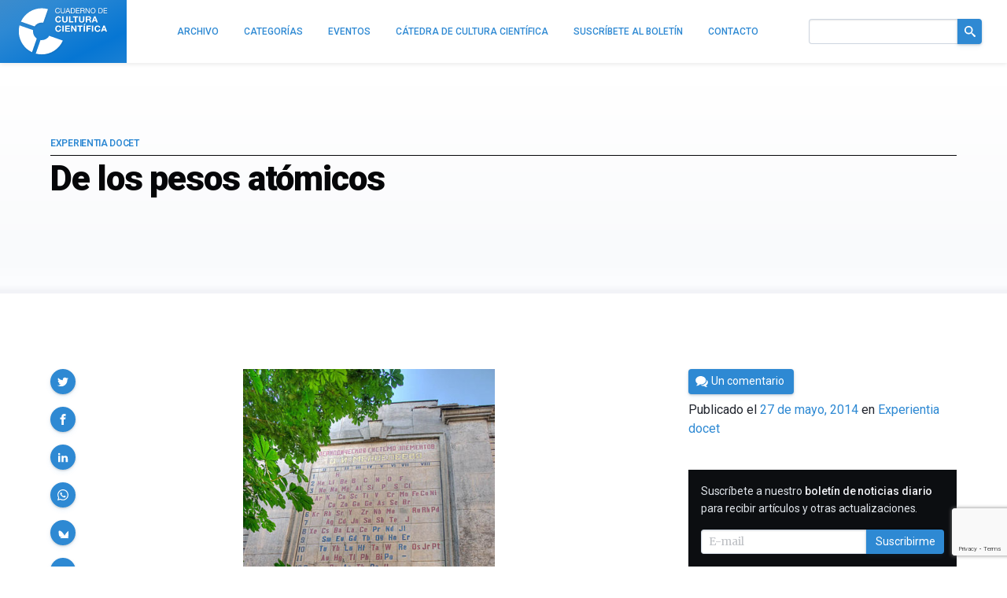

--- FILE ---
content_type: text/html; charset=UTF-8
request_url: https://culturacientifica.com/2014/05/27/de-los-pesos-atomicos/
body_size: 20276
content:
<!doctype html>
<!--
Design and Development by:
____________________________________
  JOSE CUESTA
  jose.cuesta▷inerciacreativa.com
  https://inerciacreativa.com
  @inerciacreativa

-->
<html prefix="og: http://ogp.me/ns#" lang="es">
<head>
    <meta charset="UTF-8">
    <meta name="viewport" content="width=device-width, initial-scale=1.0">
    
	<title>De los pesos atómicos — Cuaderno de Cultura Científica</title>
	<meta name="robots" content="index, follow, max-image-preview:large, max-snippet:-1, max-video-preview:-1">
	<meta name="description" content="De los pesos atómicos">
	<meta property="og:locale" content="es_ES">
	<meta property="og:type" content="article">
	<meta property="og:title" content="De los pesos atómicos — Cuaderno de Cultura Científica">
	<meta property="og:description" content="De los pesos atómicos">
	<meta property="og:url" content="https://culturacientifica.com/2014/05/27/de-los-pesos-atomicos/">
	<meta property="og:site_name" content="Cuaderno de Cultura Científica">
	<meta property="article:publisher" content="https://www.facebook.com/CatedraDeCulturaCientifica">
	<meta property="article:published_time" content="2014-05-27T09:59:36+00:00">
	<meta property="article:modified_time" content="2014-05-26T17:47:30+00:00">
	<meta property="og:image" content="https://culturacientifica.com/app/uploads/2014/05/De-los-pesos-atomicos.jpg">
	<meta property="og:image:width" content="400">
	<meta property="og:image:height" content="600">
	<meta property="og:image:type" content="image/jpeg">
	<meta name="author" content="César Tomé">
	<meta name="twitter:card" content="summary_large_image">
	<meta name="twitter:creator" content="@CCCientifica">
	<meta name="twitter:site" content="@CCCientifica">
	<meta name="twitter:label1" content="Escrito por">
	<meta name="twitter:data1" content="César Tomé">
	<meta name="twitter:label2" content="Tiempo de lectura">
	<meta name="twitter:data2" content="6 minutos">
	<link href="https://culturacientifica.com/2014/05/27/de-los-pesos-atomicos/" rel="canonical">
	<link crossorigin href="https://fonts.googleapis.com" rel="preconnect">
	<link crossorigin href="https://fonts.gstatic.com" rel="preconnect">
	<link href="https://culturacientifica.com/feed/" rel="alternate" title="Cuaderno de Cultura Científica » Feed" type="application/rss+xml">
	<link href="https://culturacientifica.com/?p=7024" rel="shortlink">
	<link href="https://culturacientifica.com/feed/calendar/" rel="alternate" title="Suscríbete a los eventos — iCalendar" type="text/calendar">
	<link href="https://fonts.googleapis.com/css2?family=Roboto:wght@400;500;600;700;900&#038;family=Merriweather:ital,wght@0,300;0,400;0,700;1,400;1,700&#038;display=swap" rel="preload" as="style" crossorigin>
	<link href="https://fonts.googleapis.com/css2?family=Roboto:wght@400;500;600;700;900&#038;family=Merriweather:ital,wght@0,300;0,400;0,700;1,400;1,700&#038;display=swap" rel="stylesheet" media="print" crossorigin onload="this.media=&#039;all&#039;">
	<link href="https://culturacientifica.com/wp/wp-includes/css/classic-themes.min.css?ver=1" id="classic-theme-styles-css" media="all" rel="stylesheet">
	<link href="https://culturacientifica.com/app/themes/kzk/assets/styles/app.167bcedda4db.css" id="spin-css" media="all" rel="stylesheet">
	<script async data-cfasync="false" data-wpfc-render="false" src="//www.googletagmanager.com/gtag/js?id=G-2HNN417J8T"></script>
	<script data-cfasync="false" data-wpfc-render="false">
		var mi_version = '8.13.1';
		var mi_track_user = true;
		var mi_no_track_reason = '';
		var disableStrs = [
		'ga-disable-G-2HNN417J8T',
		'ga-disable-UA-44091800-1',
		];
		/* Function to detect opted out users */
		function __gtagTrackerIsOptedOut() {
		for (var index = 0; index < disableStrs.length; index++) {
		if (document.cookie.indexOf(disableStrs[index] + '=true') > -1) {
		return true;
		}
		}
		return false;
		}
		/* Disable tracking if the opt-out cookie exists. */
		if (__gtagTrackerIsOptedOut()) {
		for (var index = 0; index < disableStrs.length; index++) {
		window[disableStrs[index]] = true;
		}
		}
		/* Opt-out function */
		function __gtagTrackerOptout() {
		for (var index = 0; index < disableStrs.length; index++) {
		document.cookie = disableStrs[index] + '=true; expires=Thu, 31 Dec 2099 23:59:59 UTC; path=/';
		window[disableStrs[index]] = true;
		}
		}
		if ('undefined' === typeof gaOptout) {
		function gaOptout() {
		__gtagTrackerOptout();
		}
		}
		window.dataLayer = window.dataLayer || [];
		window.MonsterInsightsDualTracker = {
		helpers: {},
		trackers: {},
		};
		if (mi_track_user) {
		function __gtagDataLayer() {
		dataLayer.push(arguments);
		}
		function __gtagTracker(type, name, parameters) {
		if (!parameters) {
		parameters = {};
		}
		if (parameters.send_to) {
		__gtagDataLayer.apply(null, arguments);
		return;
		}
		if (type === 'event') {
		parameters.send_to = monsterinsights_frontend.v4_id;
		var hookName = name;
		if (typeof parameters['event_category'] !== 'undefined') {
		hookName = parameters['event_category'] + ':' + name;
		}
		if (typeof MonsterInsightsDualTracker.trackers[hookName] !== 'undefined') {
		MonsterInsightsDualTracker.trackers[hookName](parameters);
		} else {
		__gtagDataLayer('event', name, parameters);
		}
		parameters.send_to = monsterinsights_frontend.ua;
		__gtagDataLayer(type, name, parameters);
		} else {
		__gtagDataLayer.apply(null, arguments);
		}
		}
		__gtagTracker('js', new Date());
		__gtagTracker('set', {
		'developer_id.dZGIzZG': true,
		});
		__gtagTracker('config', 'G-2HNN417J8T', {"forceSSL":"true","link_attribution":"true"} );
		__gtagTracker('config', 'UA-44091800-1', {"forceSSL":"true","link_attribution":"true"} );
		window.gtag = __gtagTracker;										(function () {
		/* https://developers.google.com/analytics/devguides/collection/analyticsjs/ */
		/* ga and __gaTracker compatibility shim. */
		var noopfn = function () {
		return null;
		};
		var newtracker = function () {
		return new Tracker();
		};
		var Tracker = function () {
		return null;
		};
		var p = Tracker.prototype;
		p.get = noopfn;
		p.set = noopfn;
		p.send = function () {
		var args = Array.prototype.slice.call(arguments);
		args.unshift('send');
		__gaTracker.apply(null, args);
		};
		var __gaTracker = function () {
		var len = arguments.length;
		if (len === 0) {
		return;
		}
		var f = arguments[len - 1];
		if (typeof f !== 'object' || f === null || typeof f.hitCallback !== 'function') {
		if ('send' === arguments[0]) {
		var hitConverted, hitObject = false, action;
		if ('event' === arguments[1]) {
		if ('undefined' !== typeof arguments[3]) {
		hitObject = {
		'eventAction': arguments[3],
		'eventCategory': arguments[2],
		'eventLabel': arguments[4],
		'value': arguments[5] ? arguments[5] : 1,
		}
		}
		}
		if ('pageview' === arguments[1]) {
		if ('undefined' !== typeof arguments[2]) {
		hitObject = {
		'eventAction': 'page_view',
		'page_path': arguments[2],
		}
		}
		}
		if (typeof arguments[2] === 'object') {
		hitObject = arguments[2];
		}
		if (typeof arguments[5] === 'object') {
		Object.assign(hitObject, arguments[5]);
		}
		if ('undefined' !== typeof arguments[1].hitType) {
		hitObject = arguments[1];
		if ('pageview' === hitObject.hitType) {
		hitObject.eventAction = 'page_view';
		}
		}
		if (hitObject) {
		action = 'timing' === arguments[1].hitType ? 'timing_complete' : hitObject.eventAction;
		hitConverted = mapArgs(hitObject);
		__gtagTracker('event', action, hitConverted);
		}
		}
		return;
		}
		function mapArgs(args) {
		var arg, hit = {};
		var gaMap = {
		'eventCategory': 'event_category',
		'eventAction': 'event_action',
		'eventLabel': 'event_label',
		'eventValue': 'event_value',
		'nonInteraction': 'non_interaction',
		'timingCategory': 'event_category',
		'timingVar': 'name',
		'timingValue': 'value',
		'timingLabel': 'event_label',
		'page': 'page_path',
		'location': 'page_location',
		'title': 'page_title',
		};
		for (arg in args) {
		if (!(!args.hasOwnProperty(arg) || !gaMap.hasOwnProperty(arg))) {
		hit[gaMap[arg]] = args[arg];
		} else {
		hit[arg] = args[arg];
		}
		}
		return hit;
		}
		try {
		f.hitCallback();
		} catch (ex) {
		}
		};
		__gaTracker.create = newtracker;
		__gaTracker.getByName = newtracker;
		__gaTracker.getAll = function () {
		return [];
		};
		__gaTracker.remove = noopfn;
		__gaTracker.loaded = true;
		window['__gaTracker'] = __gaTracker;
		})();
		} else {
		console.log("");
		(function () {
		function __gtagTracker() {
		return null;
		}
		window['__gtagTracker'] = __gtagTracker;
		window['gtag'] = __gtagTracker;
		})();
		}
	</script>
	<script id="monsterinsights-frontend-script-js" src="https://culturacientifica.com/app/plugins/google-analytics-for-wordpress/assets/js/frontend-gtag.min.js?ver=8.13.1"></script>
	<script data-cfasync="false" data-wpfc-render="false" id="monsterinsights-frontend-script-js-extra">
		var monsterinsights_frontend = {"js_events_tracking":"true","download_extensions":"doc,pdf,ppt,zip,xls,docx,pptx,xlsx","inbound_paths":"[{\"path\":\"\\\/go\\\/\",\"label\":\"affiliate\"},{\"path\":\"\\\/recommend\\\/\",\"label\":\"affiliate\"}]","home_url":"https:\/\/culturacientifica.com","hash_tracking":"false","ua":"UA-44091800-1","v4_id":"G-2HNN417J8T"};
	</script>
    <link href="/favicon.ico" rel="shortcut icon">
    <link href="/app/icons/icon-192x192.png" rel="icon" sizes="192x192" type="image/png">
    <link href="/app/icons/icon-192x192.png" rel="apple-touch-icon" sizes="192x192">
    <link href="/app/icons/mask-icon.svg" rel="mask-icon" color="#2e89d3">
    <link href="/site.webmanifest" rel="manifest">
    <meta name="msapplication-config" content="/browserconfig.xml"></head>
<body class="single single-post post-standard" itemscope itemtype="https://schema.org/WebSite">
<div class="site">
<link itemprop="url" href="https://culturacientifica.com/">
<link itemprop="publisher" href="#organization">

<header class="site-header bar" id="bar">
<h1 class="brand" itemid="#organization" itemscope itemtype="https://schema.org/Organization" itemref="url-twitter url-facebook">
    <a itemprop="url" href="https://culturacientifica.com/" tabindex="-1" id="logo">
        <span itemprop="logo" itemscope itemtype="https://schema.org/ImageObject">
            
            <meta itemprop="width" content="1200">
            <meta itemprop="height" content="628">
        </span>
        <span itemprop="name">Cuaderno de Cultura Científica</span>
    </a>
</h1>
<div class="navbar">
    <div class="navbar-brand">
        <a class="navbar-item" href="/"><svg viewBox="0 0 556 294" class="logo logo--header"><defs><filter id="logo__symbol-filter"><feGaussianBlur in="SourceGraphic" stdDeviation="4"/></filter><filter id="logo__text-filter"><feGaussianBlur in="SourceGraphic" stdDeviation="2"/></filter><path d="m152.465 92.294 29.56-84.448C114.081-11.237 42.554 22.006 13.066 85.57l85.083 29.8c11.923-17.503 33.152-26.714 54.316-23.076m122.4 111.395-84.621-29.637c-11.257 18.992-32.994 29.373-54.854 26.148l-29.62 84.578c68.643 18.636 140.668-15.934 169.095-81.089M89.173 138.652 4.548 109.018c-18.084 67.322 14.964 137.826 77.793 167.186l29.82-85.148c-16.818-11.644-25.846-31.935-22.988-52.404" id="logo__symbol"/><path d="M246.893 142.635c-7.826 0-10.768-6.43-10.768-12.807 0-6.697 2.941-13.127 10.768-13.127 4.33 0 8.105 2.893 8.66 6.697h8.438c-1.056-8.839-8.381-13.77-17.094-13.77-12.267 0-19.484 8.844-19.484 20.199 0 11.035 7.218 19.879 19.484 19.879 9.712 0 16.539-6.107 17.427-15.645h-8.438c-.67 5.04-3.665 8.574-8.993 8.574zm24.748-32.092h8.713v38.254h-8.713zm26.472 21.807h19.205v-6.537h-19.205v-8.198h20.923v-7.072h-29.637v38.254h30.084v-7.072h-21.37zm53.944 3.855h-.111l-16.539-25.662h-8.66v38.254h8.158v-25.612h.116l16.481 25.612h8.714v-38.254h-8.159zm14.091-18.59h11.88v31.182h8.714v-31.182h11.88v-7.072h-32.474zm38.572-10.503h5.496l8.549-7.608h-8.717zm-.165 3.431h8.714v38.254h-8.714zm17.759 38.254h8.714v-15.805h16.597v-6.537h-16.597v-8.84h19.148v-7.072h-27.862zm34.295-38.254h8.714v38.254h-8.714zm35.521 32.092c-7.826 0-10.768-6.43-10.768-12.807 0-6.697 2.941-13.127 10.768-13.127 4.328 0 8.104 2.893 8.658 6.697h8.439c-1.057-8.839-8.381-13.77-17.094-13.77-12.269 0-19.486 8.844-19.486 20.199 0 11.035 7.218 19.879 19.486 19.879 9.711 0 16.539-6.107 17.426-15.645h-8.438c-.665 5.04-3.663 8.574-8.991 8.574zm35.572-32.092-15.045 38.254h8.824l3.111-8.518h14.82l3 8.518h9.045l-14.82-38.254h-8.935zm-.834 23.467 5.164-14.038h.109l4.996 14.038h-10.269zM246.687 91.647c9.623 0 16.386-6.108 17.266-15.644h-8.357c-.658 5.037-3.63 8.571-8.908 8.571-7.75 0-10.668-6.43-10.668-12.806 0-6.697 2.914-13.128 10.668-13.128 4.287 0 8.028 2.892 8.575 6.698h8.357c-1.044-8.84-8.3-13.771-16.933-13.771-12.152 0-19.298 8.843-19.298 20.2 0 11.038 7.145 19.88 19.298 19.88zm57.836-15.379V52.479h-8.629v23.788c0 5.68-1.981 8.304-8.136 8.304-6.984 0-8.082-4.127-8.082-8.304V52.479h-8.633v23.788c0 10.396 6.158 15.38 16.715 15.38 10.501 0 16.765-5.038 16.765-15.379zm8.802-23.789v38.254h27.762v-7.072h-19.129V52.479zm45.193 38.254v-31.18h11.765v-7.074h-32.161v7.074h11.763v31.18zm17.484-38.254v23.788c0 10.396 6.158 15.38 16.715 15.38 10.5 0 16.769-5.038 16.769-15.38V52.479h-8.629v23.788c0 5.68-1.981 8.304-8.136 8.304-6.984 0-8.082-4.127-8.082-8.304V52.479h-8.637zm68.727 20.253v-.106c4.341-1.714 6.211-5.091 6.211-9.589 0-5.787-4.452-10.558-11.49-10.558h-21.167v38.254h8.633V75.785h8.633c4.342 0 5.937 1.768 6.541 5.787.439 3.057.329 6.752 1.373 9.165h8.629c-1.537-2.146-1.483-6.644-1.648-9.054-.272-3.863-1.481-7.878-5.715-8.951zm-8.358-2.949h-9.455V59.017h9.455c3.849 0 5.937 1.606 5.937 5.306 0 3.855-2.088 5.46-5.937 5.46zm48.273 20.95h8.961l-14.68-38.254h-8.852l-14.898 38.254h8.744l3.079-8.519h14.681l2.965 8.519zm-15.393-14.788 5.114-14.037h.111l4.945 14.037h-10.17zM242.414 34.686c8.258 0 13.349-4.953 14.175-13.119h-4.36c-.413 5.412-3.714 9.451-9.451 9.451-7.846 0-11.146-6.238-11.146-13.717 0-6.835 3.301-13.258 11.101-13.258 4.54 0 8.258 2.342 9.172 6.974h4.36C255.255 4.043 249.614.375 242.779.375c-10.091 0-15.507 7.754-15.507 17.248.002 9.535 4.956 17.063 15.142 17.063zm45.75-12.62V1.148h-4.356v20.918c0 5.78-3.029 8.947-8.533 8.947-5.78 0-9.085-3.167-9.085-8.947V1.148h-4.356v20.918c0 8.718 4.999 12.615 13.441 12.615 8.165.005 12.889-4.356 12.889-12.615zm11.257 1.975h13.854l3.58 9.864h4.815L308.873 1.152h-4.816l-12.798 32.753h4.494l3.668-9.864zm6.928-18.945h.092l5.458 15.277h-11.101l5.551-15.277zm45.524 11.65c0-10.553-5.646-15.598-15.735-15.598H324.9v32.754h11.238c10.92 0 15.735-6.193 15.735-17.156zm-22.617-11.93h7.341c8.028 0 10.916 4.724 10.916 12.523 0 12.063-8.028 12.89-11.008 12.89h-7.249V4.816zm50.712 25.417h-18.399V18.904h17.022v-3.672h-17.022V4.816h18.257V1.148h-22.613v32.754h22.755zm9.646-10.323h10.646c4.223 0 4.999 2.707 5.458 5.917.643 3.209-.046 6.743 1.193 8.075h4.861c-1.836-2.25-1.652-5.826-1.928-9.039-.321-3.209-1.102-6.01-4.907-6.744v-.092c3.947-1.102 5.688-4.355 5.688-8.3 0-5.232-3.81-8.579-9.956-8.579h-15.415v32.754h4.357V19.91h.003zm0-15.094h10.829c4.081 0 5.825 2.387 5.825 5.596 0 4.773-3.488 5.826-7.569 5.826h-9.085V4.816zm31.167 2.8h.091l17.113 26.286h4.771V1.148h-4.128v26.561h-.092L421.285 1.148h-4.632v32.754h4.128zm42.912 27.07c10.412 0 15.69-8.258 15.69-17.158 0-8.901-5.274-17.156-15.69-17.156-10.415 0-15.69 8.259-15.69 17.156 0 8.896 5.275 17.158 15.69 17.158zm0-30.647c7.982 0 11.33 6.882 11.33 13.488 0 6.605-3.348 13.486-11.33 13.486s-11.33-6.881-11.33-13.486c0-6.606 3.348-13.488 11.33-13.488zm60.765 12.707c0-10.553-5.646-15.598-15.736-15.598h-11.238v32.754h11.238c10.92 0 15.736-6.193 15.736-17.156zm-22.617-11.93h7.34c8.029 0 10.916 4.724 10.916 12.523 0 12.063-8.027 12.89-11.008 12.89h-7.248V4.816zm32.312 25.417V18.904h17.018v-3.672h-17.018V4.816h18.258V1.148h-22.617v32.754h22.754v-3.669z" id="logo__text"/></defs><title>Cuaderno de Cultura Científica</title><g class="logo__text"><use xlink:href="#logo__text" transform="translate(3 5)" filter="url(#logo__text-filter)" class="logo__filter"/><use xlink:href="#logo__text"/></g><g class="logo__symbol"><use xlink:href="#logo__symbol" transform="translate(3 5)" filter="url(#logo__symbol-filter)" class="logo__filter"/><use xlink:href="#logo__symbol"/></g></svg></a>
        <button class="navbar-toggle button is-primary is-outlined collapsed" type="button" data-toggle="collapse" data-target="#navigation" aria-expanded="false" aria-controls="navigation" aria-label="Menú">
            <svg focusable="false" aria-hidden="true" class="icon icon-menu"><use href="#icon-menu" aria-hidden="true"></use></svg>
        </button>
    </div>
    <div class="navbar-menu collapse" id="navigation">
		<nav class="navbar-items" itemscope itemtype="https://schema.org/SiteNavigationElement">
        <ul class="navbar-nav navbar-end">
            <li><a class="navbar-item" href="https://culturacientifica.com/archivo/" itemprop="url"><span itemprop="name">Archivo</span></a></li>
            <li><a class="navbar-item" href="https://culturacientifica.com/categoria/" itemprop="url"><span itemprop="name">Categorías</span></a></li>
            <li><a class="navbar-item" href="https://culturacientifica.com/evento/" itemprop="url"><span itemprop="name">Eventos</span></a></li>
            <li><a class="navbar-item" href="https://culturacientifica.com/catedra-de-cultura-cientifica/" itemprop="url"><span itemprop="name">Cátedra de Cultura Científica</span></a></li>
            <li><a class="navbar-item" href="https://culturacientifica.com/boletin/" itemprop="url"><span itemprop="name">Suscríbete al boletín</span></a></li>
            <li><a class="navbar-item" href="https://culturacientifica.com/contacto/" itemprop="url"><span itemprop="name">Contacto</span></a></li>
        </ul>
		</nav>
        <div class="navbar-form navbar-end" itemprop="potentialAction" itemscope itemtype="https://schema.org/SearchAction">
            <form class="search-form field has-addons" action="https://culturacientifica.com/" role="search">
                <div class="control">
                    <label for="search" class="is-sr-only">Buscar en el sitio</label>
                    <input id="search" itemprop="query-input" class="input" type="search" name="s" value="" required>
					<meta itemprop="target" content="https://culturacientifica.com/?s={s}">
                </div>
                <div class="control">
                    <button class="button is-primary"><svg focusable="false" role="img" aria-labelledby="icon-search__title-0" class="icon icon-search"><title id="icon-search__title-0">Buscar</title><use href="#icon-search" aria-hidden="true"></use></svg></button>
                </div>
            </form>
        </div>
    </div>
</div>
</header>

<main class="site-content">
    <article class="post is-standard has-thumbnail" itemscope itemtype="https://schema.org/Article">
        <link itemprop="publisher" href="#organization">
        
<header class="section section--header">
    <div class="container">
        <div class="header">
            <h1 class="title header__title" itemprop="headline">De los pesos atómicos</h1>
            <h2 class="subtitle header__subtitle">
                <a href="https://culturacientifica.com/categoria/experientia-docet/" itemprop="articleSection">Experientia docet</a>
            </h2>
        </div>
    </div>
</header>
        
<div class="section">
    <div class="container">
        <div class="main has-blocks has-sidebar">
            <div class="block article" itemprop="articleBody">
                <div class="content">
                    <p lang="es-ES"><a href="https://culturacientifica.com/app/uploads/2014/05/De-los-pesos-atomicos.jpg"><img decoding="async" class="aligncenter wp-image-7025" alt="De los pesos atómicos" src="https://culturacientifica.com/app/uploads/2014/05/De-los-pesos-atomicos.jpg" width="320" height="480" srcset="https://culturacientifica.com/app/uploads/2014/05/De-los-pesos-atomicos.jpg 400w, https://culturacientifica.com/app/uploads/2014/05/De-los-pesos-atomicos-120x180.jpg 120w" sizes="(max-width: 320px) 100vw, 320px"></a></p> <p lang="es-ES">En los trabajos que realizó durante las décadas de los setenta y ochenta del siglo XVIII Antoine-Laurent Lavoisier tomó el peso como la medida principal y central de la cantidad de materia; cuando definió el elemento químico como aquella sustancia no descomponible químicamente tomó la pérdida de peso como el criterio para establecer la existencia o no de una descomposición.</p> <p lang="es-ES">La generación de químicos que siguió tras la muerte de Lavoisier desarrolló conceptos e hipótesis acerca de átomos cuya única propiedad medible era el peso. Pero, dado que el peso absoluto de algo tan sumamente pequeño como un átomo no podía medirse, los pesos atómicos siempre se han expresado en unidades relativas a un patrón convencional.</p> <p lang="es-ES">La determinación de los pesos atómicos relativos de los átomos de cada elemento implicaba tres cuestiones de orden práctico: en primer lugar elegir el patrón; segundo, determinar las fórmulas de los compuestos a partir de las cuales se deducirían los pesos; y tercero, conseguir la máxima exactitud posible en la medición.</p> <p lang="es-ES">Dentro de la primera generación de atomistas químicos (recordemos que existieron atomistas filósofos y que no todos los químicos eran atomistas, incluso a comienzos del siglo XX), John Dalton, Humphry Davy y William Prout optaron por tomar el átomo de hidrógeno como patrón asignándole arbitrariamente un valor de exactamente H = 1. Por otra parte, Thomas Thomson prefirió el oxígeno con O = 1; William Wollaston también se decantó por el oxígeno pero con O = 10, así como Jöns Jacob Berzelius pero éste prefirió O = 100. Con todo, a mediados del siglo XIX prácticamente todos los químicos habían adoptado el hidrógeno como patrón (que, por cierto es el que, modificado, se usa hoy en la forma de <sup>12</sup>C = 12, lo que deja al protio muy próximo a 1).</p> <p lang="es-ES">A lo largo del siglo XIX los químicos tenía que determinar (o asumir, si la determinación empírica probaba ser imposible) las fórmulas de los compuestos químicos usados para calcular los pesos atómicos. Así, por ejemplo, los datos de Dalton (1810) indicaban que el agua estaba compuesta por 87,5 % de oxígeno y un 12,5 % de hidrógeno. Asumía que las moléculas de agua estaban compuestas por un átomo de hidrógeno y otro de oxígeno (HO) , por lo que si se toma H = 1 entonces O = 7. Por contra, Davy (1812) y Berzelius (1814) partían de H<sub>2</sub>O como fórmula del agua, por lo que Davy llegó a la conclusión de que O = 14. Berzelius por su parte, muchísimo más preciso en el proceso analítico llegó a determinar que el oxígeno representaba el 88,8% lo que significaba que si H = 1 entonces O ≈ 16. Esto le llevó a una disputa con Dalton.</p> <p lang="es-ES">Dado que a comienzos del XIX no existían métodos físicos para determinar las fórmulas de los compuestos, las distintas asunciones de fórmulas llevaron a sistemas contradictorias de pesos atómicos, muchos de los cuales daban pesos para los átomos de un elemento que diferían en un número natural pequeño (como O = 8 y O = 16). Se necesitó casi medio siglo para conseguir llegar gradualmente a unos métodos que permitiesen el consenso. Para comienzos de los años sesenta del siglo XIX la mayoría de los químicos europeos habían conseguido ponerse de acuerdo en un solo sistema de pesos atómicos y fórmulas, casi idéntico al que se usa hoy. Sin embargo, un grupo de galos irreductibles aún mantuvo que la fórmula del agua era HO hasta la última década del siglo.</p> <p lang="es-ES">La disputa entre Dalton y Berzelius sobre el oxígeno, el hidrógeno y el agua también pone de relieve la importancia de la exactitud y la precisión en los análisis gravimétricos de los compuestos para poder llegar a una determinación correcta de los pesos atómicos. La variabilidad que incorporaban las mediciones dejaba hueco para algunas hipótesis “elegantes”. Así, dado que muchos de los pesos atómicos parecían estar próximos a números naturales si H = 1, Prout y Thomson pensaban que que todos los números atómicos debían de ser números naturales. Si esto era cierto, todos los átomos tendrían que estar constituidos por partículas subatómicas que representasen las unidades de peso; posiblemente estas partículas eran los mismos átomos de hidrógeno. La “hipótesis de Prout” fue propuesta originalmente en 1815.</p> <p lang="es-ES">Berzelius rechazó la hipótesis basándose en los datos experimentales. Thomson y otros, dijo, están dejando que sus gustos y predilecciones afecten a su objetividad. A pesar de ello, el intercambio de datos y discusiones entre Berzelius, Justus von Liebig, Jean-Baptiste-André Dumas, Charles Marignac y otros entre 1838 y 1849 en relación a los pesos de los elementos cruciales hidrógeno, carbono y oxígeno llegó a la conclusión de que los datos experimentales de Berzelius para el carbono le atribuían un peso del orden de un 2% superior al que debería ser. Los pesos revisados eran 1, 12 y 16 casi exactamente, lo que dio nuevo ímpetu a la hipótesis de Prout. Los trabajos posteriores de Jean Servais Stas (usando O = 16 como patrón) demostraron más allá de toda duda razonable que los pesos atómicos no eran números naturales, lo que parecía dar el golpe definitivo a la hipótesis de Prout, y dejaron asentados los valores que después se usarían en la construcción de la tabla periódica de los elementos.</p> <p lang="es-ES">Las determinaciones puramente químicas de los pesos atómicos más precisas las llevarían a cabo Edward Morley (oxígeno, 1895) y, sobre todo, Theodore W. Richards, que determinó el peso atómico de 55 elementos con una precisión tal que fue el primero en encontrar indicios de la existencia de isótopos por métodos químicos al comparar muestras de plomo mineral y plomo obtenido por desintegración nuclear. Por estos trabajos Richards recibió el premio Nobel en 1914.</p> <p lang="es-ES">Tras el desarrollo del espectrómetro de masas los pesos atómicos ya se podían determinar con gran precisión y mucho más fácilmente.</p> <p lang="es-ES"><em>Sobre el autor: <a href="http://about.me/cesar_tome">César Tomé López</a> es divulgador científico y editor de <a href="http://mappingignorance.org/">Mapping Ignorance</a></em></p> <p lang="es-ES"><em>Esta anotación participa en la <a href="http://cienciaparatodos1.blogspot.com.es/2014/05/xxxv-edicion-del-carnaval-de-quimica.html">XXXV Edición del Carnaval de Química</a> que acoge <a href="http://cienciaparatodos1.blogspot.com.es/">Ciencia para todos</a></em></p>
                </div>
            </div>

<aside class="block widget widget--share">
    <h2 class="is-sr-only">Compartir</h2>
    <ul class="share is-sticky">
        <li class="share__item"><a href="https://twitter.com/intent/tweet?text=De%20los%20pesos%20at%C3%B3micos&amp;url=https%3A%2F%2Fculturacientifica.com%2F2014%2F05%2F27%2Fde-los-pesos-atomicos%2F" title="Compartir en Twitter" data-name="Twitter" data-action="tweet" data-width="550" data-height="480" class="button is-primary is-rounded share__button" role="button"><svg focusable="false" aria-hidden="true" class="icon icon-twitter"><use href="#icon-twitter" aria-hidden="true"></use></svg></a></li>
        <li class="share__item"><a href="https://www.facebook.com/sharer.php?t=De%20los%20pesos%20at%C3%B3micos&amp;u=https%3A%2F%2Fculturacientifica.com%2F2014%2F05%2F27%2Fde-los-pesos-atomicos%2F" title="Compartir en Facebook" data-name="Facebook" data-action="send" data-width="850" data-height="500" class="button is-primary is-rounded share__button" role="button"><svg focusable="false" aria-hidden="true" class="icon icon-facebook"><use href="#icon-facebook" aria-hidden="true"></use></svg></a></li>
        <li class="share__item"><a href="https://www.linkedin.com/cws/share?url=https%3A%2F%2Fculturacientifica.com%2F2014%2F05%2F27%2Fde-los-pesos-atomicos%2F&amp;token=&amp;isFramed=true" title="Compartir en LinkedIn" data-name="LinkedIn" data-action="share" data-width="550" data-height="550" class="button is-primary is-rounded share__button" role="button"><svg focusable="false" aria-hidden="true" class="icon icon-linkedin"><use href="#icon-linkedin" aria-hidden="true"></use></svg></a></li>
		<li class="share__item"><a href="whatsapp://send?text=De%20los%20pesos%20at%C3%B3micos%20-%20https%3A%2F%2Fculturacientifica.com%2F2014%2F05%2F27%2Fde-los-pesos-atomicos%2F" title="Compartir por WhatsApp" data-name="WhatsApp" data-action="share/whatsapp/share" class="button is-primary is-rounded share__button" role="button"><svg focusable="false" aria-hidden="true" class="icon icon-whatsapp"><use href="#icon-whatsapp" aria-hidden="true"></use></svg></a></li>
        <li class="share__item"><a href="https://bsky.app/intent/compose?text=De los pesos atómicos%20https%3A%2F%2Fculturacientifica.com%2F2014%2F05%2F27%2Fde-los-pesos-atomicos%2F" aria-label="Share on Bluesky" data-name="Bluesky" class="button is-primary is-rounded share__button" role="button"><svg focusable="false" role="img" aria-labelledby="icon-bluesky__title-0" class="icon icon-bluesky"><title id="icon-bluesky__title-0">Share on Bluesky</title><use href="#icon-bluesky" aria-hidden="true"></use></svg></a></li>
        <li class="share__item"><a href="https://telegram.me/share/url?url=De los pesos atómicos%20https%3A%2F%2Fculturacientifica.com%2F2014%2F05%2F27%2Fde-los-pesos-atomicos%2F" aria-label="Share on Telegram" data-name="Telegram" class="button is-primary is-rounded share__button" role="button"><svg focusable="false" role="img" aria-labelledby="icon-telegram__title-0" class="icon icon-telegram"><title id="icon-telegram__title-0">Share on Telegram</title><use href="#icon-telegram" aria-hidden="true"></use></svg></a></li>

    </ul>
</aside>

            <div class="block has-blocks sidebar">
                
<div class="block widget widget--metas">
    <p class="meta__byline">Por <span itemprop="author" itemscope itemtype="https://schema.org/Person"><a itemprop="url" class="meta__author" rel="author" href="https://culturacientifica.com/autor/edocet/"><span itemprop="name">César Tomé</span></a></span></p>
    <p class="meta__buttons"><a class="meta__button button is-primary" href="#comments"><svg focusable="false" aria-hidden="true" class="icon icon-comments"><use href="#icon-comments" aria-hidden="true"></use></svg><span>Un comentario</span></a></p>
    <div class="meta__published">Publicado el <a class="meta__link" itemprop="mainEntityOfPage url" href="https://culturacientifica.com/2014/05/27/de-los-pesos-atomicos/"><time itemprop="datePublished dateModified" class="date" datetime="2014-05-27T11:59:36+00:00">27 de mayo, 2014</time></a> en <ul class="meta__categories" aria-label="Categorías"><li class="meta__category" itemprop="about" itemscope itemtype="https://schema.org/Thing"><a href="https://culturacientifica.com/categoria/experientia-docet/" class="category meta__link" itemprop="url"><span itemprop="name">Experientia docet</span></a></li></ul></div>
    
    <figure id="image" class="meta__image" itemprop="image" itemscope itemtype="https://schema.org/ImageObject"><img src="https://culturacientifica.com/app/uploads/2014/05/De-los-pesos-atomicos.jpg" width="400" height="600" alt="De los pesos atómicos" itemprop="url"><meta itemprop="width" content="400"><meta itemprop="height" content="600"></figure>
</div>
	            <aside id="mlb2-4016430" class="block widget widget--subscription ml-subscribe-form ml-subscribe-form-4016430">
	<div class=" widget--inverse">
	<h2 class="widget__title is-sr-only">Suscribirme</h2>
	<div class="widget__content">
		<div class="ml-row row-form">
			<form class="form form--inline ml-block-form" action="https://assets.mailerlite.com/jsonp/328022/forms/82623482080265426/subscribe" data-code="" method="post" target="_blank">
				<input type="hidden" name="ml-submit" value="1">
				<input type="hidden" name="anticsrf" value="true">
				<p class="field">
					<label class="label" for="ml-subscription">Suscríbete a nuestro <strong>boletín de noticias diario</strong> para recibir artículos y otras actualizaciones.</label>
				</p>
				<div class="field has-addons">
					<span class="control ml-field-group ml-field-email ml-validate-email ml-validate-required">
						<input id="ml-subscription" type="email" name="fields[email]" class="input" placeholder="E-mail" data-inputmask="" autocomplete="email" required>
					</span>
					<span class="control">
						<button class="button is-primary primary">Suscribirme</button>
						<button disabled="disabled" type="button" class="button is-primary loading" style="display: none;">
							<span class="ml-spinner"></span>
							<span class="is-sr-only">Cargando...</span>
						</button>
					</span>
				</div>
			</form>
		</div>
		<div class="ml-row row-success" style="display: none">
			<h3>¡Gracias!</h3>
			<p>Te has suscrito correctamente al boletín de noticias.</p>
		</div>
	</div>
	</div>
</aside>
<script>
	function ml_webform_success_4016430() {
		const $ = ml_jQuery || jQuery;
		$('.ml-subscribe-form-4016430 .row-success').show();
		$('.ml-subscribe-form-4016430 .row-form').hide();
	}
</script>
<script src="https://groot.mailerlite.com/js/w/webforms.min.js?v300817f630ad0e957914d0b28a2b6d78" type="text/javascript"></script>
                                
<aside class="block widget widget--latest">
    <h2 class="widget__title">Últimos artículos</h2>
    <ol class="headlines">
        <li class="headlines__item"><a href="https://culturacientifica.com/2026/01/17/humanos-e-ias/">Naukas Bilbao 2025: Experimentos con humanos e IAs: 2ª temporada</a></li>
        <li class="headlines__item"><a href="https://culturacientifica.com/2026/01/16/el-mortero-de-martinarri/">El mortero de Martinarri, el más antiguo de Europa</a></li>
        <li class="headlines__item"><a href="https://culturacientifica.com/2026/01/15/ulexita/">El mineral que parece una pantalla de televisión</a></li>
        <li class="headlines__item"><a href="https://culturacientifica.com/2026/01/14/fatma-moalla/">Fatma Moalla: «Me encanta el rigor, la precisión, la honestidad ¡Y eso es lo que son las matemáticas!»</a></li>
        <li class="headlines__item"><a href="https://culturacientifica.com/2026/01/13/energia-de-punto-cero/">En mecánica cuántica la nada es el potencial de ser cualquier cosa</a></li>
    </ol>
</aside>
                                    
<aside class="block widget widget--events">
    <h2 class="widget__title">Próximos eventos</h2>
    <div class="events">
        <div class="event-preview is-block-link" itemscope itemtype="https://schema.org/Event">
            <h3 class="event__title">
                <a class="event__link is-link" href="https://culturacientifica.com/evento/2026/1/21/claves-para-entender-el-misterio-de-la-cuantica/" itemprop="url"><span itemprop="name">Claves para entender el misterio de la cuántica</span></a>
            </h3>
            <div class="event__details">
                <div class="event__description" itemprop="description">La física cuántica estudia el comportamiento de la materia y la energía en aquello invisible a simple vista, pero que sostiene nuestra realidad: las partículas atómicas y subatómicas. Las leyes que gobiernan este mundo microscópico funcionan de manera distinta a las de la física clásica, ya que desafían la lógica…</div>
                <div class="event__datetime">
                    <span class="event__date"><time itemprop="startDate endDate" datetime="2026-01-21T19:00:00+01:00">21 de enero, 2026</time></span>
                </div>
                <div class="event__location" itemprop="location" itemscope itemtype="https://schema.org/Place">
                    <span itemprop="name">Biblioteca de Bidebarrieta</span>
                    <div itemprop="address" itemscope itemtype="https://schema.org/PostalAddress">
                        <meta itemprop="addressCountry" content="ES">
                        <span itemprop="streetAddress">Calle Bidebarrieta, 4.</span>,
                        <span itemprop="addressLocality">Bilbao</span>
                    </div>
                </div>
            </div>
            <footer class="event__footer">
                <figure class="image is-1by1" itemprop="image" itemscope itemtype="https://schema.org/ImageObject">
                    <img itemprop="url" src="https://culturacientifica.com/app/uploads/2025/12/KZK-Bidebarrieta-Cientifica-enero-2026-120x120.jpg" width="120" height="120" alt="">
                    <meta itemprop="width" content="120">
                    <meta itemprop="height" content="120">
                </figure>
            </footer>
        </div>
        <div class="event-preview is-block-link" itemscope itemtype="https://schema.org/Event">
            <h3 class="event__title">
                <a class="event__link is-link" href="https://culturacientifica.com/evento/2026/2/4/proyeccion-del-documental-el-secreto-de-la-naturaleza-y-coloquio-posterior-en-bergara/" itemprop="url"><span itemprop="name">Proyección del documental “El secreto de la naturaleza” y coloquio posterior en Bergara</span></a>
            </h3>
            <div class="event__details">
                <div class="event__description" itemprop="description">El documental El secreto de la naturaleza, producido por la Cátedra de Cultura Científica de la EHU y dirigido por José Antonio Pérez Ledo, se podrá ver el próximo miércoles 4 de febrero a las 10:00 horas en el espacio Seminarixoa de Bergara. Esta obra recorre la vida y trayectoria…</div>
                <div class="event__datetime">
                    <span class="event__date"><time itemprop="startDate endDate" datetime="2026-02-04T10:00:00+01:00">4 de febrero, 2026</time></span>
                </div>
                <div class="event__location" itemprop="location" itemscope itemtype="https://schema.org/Place">
                    <span itemprop="name">Seminarixoa</span>
                    <div itemprop="address" itemscope itemtype="https://schema.org/PostalAddress">
                        <meta itemprop="addressCountry" content="ES">
                        <span itemprop="streetAddress">San Martin Agirre Plaza, 4. </span>,
                        <span itemprop="addressLocality">20570 Bergara, Gipuzkoa</span>
                    </div>
                </div>
            </div>
            <footer class="event__footer">
                <figure class="image is-1by1" itemprop="image" itemscope itemtype="https://schema.org/ImageObject">
                    <img itemprop="url" src="https://culturacientifica.com/app/uploads/2026/01/IMG-Secreto-naturaleza-documental-120x120.png" width="120" height="120" alt="">
                    <meta itemprop="width" content="120">
                    <meta itemprop="height" content="120">
                </figure>
            </footer>
        </div>
    </div>
</aside>
                            </div>
        </div>
    </div>
</div>
        
<aside class="section section--special">
    <div class="container">
        <h2 class="title title--section">Artículos relacionados</h2>
        <ul class="has-blocks">
            <li class="block">
<div class="card is-block-link has-thumbnail">
    <h3 class="card__title">
        <a class="card__link is-link" href="https://culturacientifica.com/2014/09/23/de-los-acidos-y-las-bases-y-ii/">De los ácidos y las bases (y II)</a>
    </h3>
    <div class="card__content content"><p>La amplitud del trabajo llevado a cabo con las sales en los siglos XVII y XVIII llevó a la conclusión  [&hellip;]</p></div>
    <footer class="card__footer">
        <figure class="image is-16by9">
            <img width="156" height="140" src="https://culturacientifica.com/app/uploads/2014/09/De-los-acidos-y-las-bases1-200x180.jpg" alt="" decoding="async" loading="lazy" class="attachment-post-thumbnail size-post-thumbnail">
        </figure>
    </footer>
</div>
            </li>
            <li class="block">
<div class="card is-block-link has-thumbnail">
    <h3 class="card__title">
        <a class="card__link is-link" href="https://culturacientifica.com/2014/08/05/de-la-valencia-y-el-enlace-quimico/">De la valencia y el enlace químico (I)</a>
    </h3>
    <div class="card__content content"><p>En el siglo XVIII (e incluso antes) se pensaba que la combinación química estaba gobernada por las leyes de la  [&hellip;]</p></div>
    <footer class="card__footer">
        <figure class="image is-16by9">
            <img width="156" height="140" src="https://culturacientifica.com/app/uploads/2014/08/De-la-valencia-y-el-enlace-quimico-200x180.gif" alt="" decoding="async" loading="lazy" class="attachment-post-thumbnail size-post-thumbnail">
        </figure>
    </footer>
</div>
            </li>
            <li class="block">
<div class="card is-block-link has-thumbnail">
    <h3 class="card__title">
        <a class="card__link is-link" href="https://culturacientifica.com/2015/03/10/la-balanza-simbolo-de-una-ciencia/">La balanza, símbolo de una ciencia</a>
    </h3>
    <div class="card__content content"><p>La necesidad de determinar los pesos de distintos objetos es, como mínimo, tan antigua como los registros históricos más antiguos  [&hellip;]</p></div>
    <footer class="card__footer">
        <figure class="image is-16by9">
            <img width="156" height="140" src="https://culturacientifica.com/app/uploads/2015/03/1-balance007-200x180.jpg" alt="" decoding="async" loading="lazy" class="attachment-post-thumbnail size-post-thumbnail">
        </figure>
    </footer>
</div>
            </li>
        </ul>
    </div>
</aside>
                    	<div class="section">
    <div class="container">
        <div class="has-blocks">
            <section class="block comments" id="comments">
                <h2 class="subtitle"><strong>1</strong> comentario</h2>
                <meta itemprop="commentCount" content="1">
                
                <ul class="comment-list">
                        
<li class="comment-item">
    <article class="comment pingback" id="comment-165592" itemprop="comment" itemscope itemtype="https://schema.org/Comment">
        <header class="comment__header">
            <h3 class="comment__byline">
                <span class="comment__author" itemprop="creator" itemscope itemtype="https://schema.org/Person"><a class="comment__author-link" href="https://conceptodefinicion.de/triadas-de-dobereiner/" rel="nofollow" itemprop="url"><span itemprop="name">¿Qué es Triadas de Dobereiner? &#8211; Su Definición, Concepto y Significado</span></a></span>
                <time class="comment__published" datetime="2018-09-06T15:00:54+00:00" itemprop="datePublished"><a class="comment__permalink" href="https://culturacientifica.com/2014/05/27/de-los-pesos-atomicos/comentarios-1/#comment-165592" itemprop="url">6 de septiembre, 2018</a></time>
            </h3>
        </header>
        <div class="comment__content content" itemprop="text">
            <p>[…] los elementos químicos, dependiendo de la semejanza en sus características, asociándolos con sus pesos atómicos. El químico Johann Dobereiner fue el intento clasificar los elementos químicos, dependiendo de la […]</p>
        </div>
    </article>
</li>
                </ul>

<div id="respond" class="comment-respond"><h2 class="subtitle"><span>Deja una respuesta</span><button id="cancel-reply" name="cancel-reply" type="reset" form="comment-form" class="button is-warning is-small">Cancelar la respuesta</button></h2><form action="https://culturacientifica.com/wp/wp-comments-post.php" method="post" id="comment-form" class="comment-form"><p class="comment-notes"><span id="email-notes">Tu dirección de correo electrónico no será publicada.</span><span class="required-field-message">Los campos obligatorios están marcados con <span class="required">*</span></span></p><p class="field"><label for="comment" class="label">Comentario <span aria-hidden="true" class="required">*</span></label><span class="control"><textarea id="comment" name="comment" cols="45" rows="6" maxlength="65525" required aria-required="true" class="textarea"></textarea></span></p><p class="field"><label for="author" class="label">Nombre <span aria-hidden="true" class="required">*</span></label><span class="control"><input id="author" name="author" value type="text" maxlength="245" required aria-required="true" class="input"></span></p><p class="field"><label for="email" class="label">E-mail <span aria-hidden="true" class="required">*</span></label><span class="control"><input id="email" name="email" value type="email" maxlength="100" required aria-describedby="email-notes" aria-required="true" class="input"></span></p><p class="field"><label for="url" class="label">Web</label><span class="control"><input id="url" name="url" value type="url" maxlength="200" class="input"></span></p><p class="field actions"><span class="control"><input id="submit" name="submit" type="submit" value="Publicar el comentario" class="button is-primary is-large"></span><input type="hidden" name="comment_post_ID" value="7024" id="comment_post_ID"><input type="hidden" name="comment_parent" id="comment_parent" value="0"></p><p style="display: none;"><input type="hidden" id="akismet_comment_nonce" name="akismet_comment_nonce" value="33a9927d2e"></p><p style="display: none !important;"><label>Δ<textarea name="ak_hp_textarea" cols="45" rows="8" maxlength="100"></textarea></label><input type="hidden" id="ak_js_1" name="ak_js" value="28"><script>document.getElementById( "ak_js_1" ).setAttribute( "value", ( new Date() ).getTime() );</script></p></form></div>
            </section>
        </div>
    </div>
</div>
            </article>
</main>

<footer class="site-footer">
    
<aside class="section section--special">
    <div class="container">
        <h2 class="title title--section">Otros proyectos</h2>
        <ul class="has-blocks">
            <li class="block">			<div class="textwidget"><div class="card__item has-source kaiera"><h3 class="subtitle subtitle--section"><a href="https://zientziakaiera.eus/">Zientzia Kaiera</a></h3><div class="card has-overlay has-thumbnail"><a class="is-overlay" href="https://zientziakaiera.eus/2026/01/17/zergatik-sortzen-da-ortzadarra/?utm_source=rss&#038;utm_medium=rss&#038;utm_campaign=zergatik-sortzen-da-ortzadarra" ></a><figure class="image is-16by9"><img style="object-fit:cover;" class="attachment-post-thumbnail size-post-thumbnail" src="https://zientziakaiera.eus/app/uploads/2026/01/Firefox_Screenshot_2026-01-09T13-57-08.605Z-768x432.png"alt=Zergatik sortzen da ortzadarra?"/></figure><h3 class="card__title"><a class="card__link" href="https://zientziakaiera.eus/2026/01/17/zergatik-sortzen-da-ortzadarra/?utm_source=rss&#038;utm_medium=rss&#038;utm_campaign=zergatik-sortzen-da-ortzadarra">Zergatik sortzen da ortzadarra?</a></h3><div class="card__content">Euria ari duela eta eguzkia agertzen denean, zeruan kolorez betetako arku zoragarri bat ikus dezakegu: ortzadarra. Fenomeno ikusgarri hori askotan [...]</div></div></div>
</div>
		</li><li class="block">			<div class="textwidget"><div class="card__item has-source mujeres"><h3 class="subtitle subtitle--section"><a href="https://mujeresconciencia.com/">Mujeres con ciencia</a></h3><div class="card has-overlay has-thumbnail"><a class="is-overlay" href="https://mujeresconciencia.com/2026/01/17/biola-javierre/?utm_source=rss&#038;utm_medium=rss&#038;utm_campaign=biola-javierre" ></a><figure class="image is-16by9"><img style="object-fit:cover;" class="attachment-post-thumbnail size-post-thumbnail" src="https://mujeresconciencia.com/app/uploads/2025/10/biola_portada-780x516.jpg"alt=Biola Javierre: «La investigación básica es el primer paso para el desarrollo de nuevos tratamientos y enfoques terapéuticos»"/></figure><h3 class="card__title"><a class="card__link" href="https://mujeresconciencia.com/2026/01/17/biola-javierre/?utm_source=rss&#038;utm_medium=rss&#038;utm_campaign=biola-javierre">Biola Javierre: «La investigación básica es el primer paso para el desarrollo de nuevos tratamientos y enfoques terapéuticos»</a></h3><div class="card__content">Biola Javierre es bióloga y una destacada investigadora en leucemia. Doctora por la Universidad Autónoma de Madrid, desarrolló su periodo [...]</div></div></div>
</div>
		</li><li class="block">			<div class="textwidget"><div class="card__item has-source mapping"><h3 class="subtitle subtitle--section"><a href="https://mappingignorance.org/">Mapping Ignorance</a></h3><div class="card has-overlay has-thumbnail"><a class="is-overlay" href="https://mappingignorance.org/2026/01/15/replicated-dirac-cones/?utm_source=rss&#038;utm_medium=rss&#038;utm_campaign=replicated-dirac-cones" ></a><figure class="image is-16by9"><img style="object-fit:cover;" class="attachment-post-thumbnail size-post-thumbnail" src="https://mappingignorance.org/app/uploads/2026/01/images_large_nn5c10193_0004-640x364.jpeg"alt=Moiré patterns at the interface of topology and magnetism"/></figure><h3 class="card__title"><a class="card__link" href="https://mappingignorance.org/2026/01/15/replicated-dirac-cones/?utm_source=rss&#038;utm_medium=rss&#038;utm_campaign=replicated-dirac-cones">Moiré patterns at the interface of topology and magnetism</a></h3><div class="card__content">Most of the electronic devices we use every day, from smartphones to solar panels, depend on electrons moving smoothly through [...]</div></div></div>
</div>
		</li>
        </ul>
    </div>
</aside>
    
<div class="section">
    <div class="container">
        <h2 class="title title--section">Información</h2>
        <meta itemprop="name" content="Cuaderno de Cultura Científica de la Cátedra de Cultura Científica de la UPV/EHU">
        <meta itemprop="description" content="Noticias sobre investigaciones, artículos de divulgación de todos los ámbitos de las ciencias y materiales para construir las bases de lo que se llama cultura científica, esto es, una aproximación crítica a la realidad basada en la evidencia">
        <div class="footer has-blocks">
            <div class="block block--publisher">
                <a class="website" href="https://culturacientifica.com/"><svg viewBox="0 0 556 294" class="logo logo--footer"><title>Cuaderno de Cultura Científica</title><use xlink:href="#logo__text"/><use xlink:href="#logo__symbol"/></svg></a>
            </div>
            <div class="block block--navigation" itemscope itemtype="https://schema.org/SiteNavigationElement">
				<nav class="links">
	<h3 class="links__title">Páginas del sitio:</h3>
	<ul class="links__list">
								<li class="link__item"><a href="https://culturacientifica.com/archivo/" class="link__url">Archivo</a></li>
								<li class="link__item"><a href="https://culturacientifica.com/categoria/" class="link__url">Categorías</a></li>
								<li class="link__item"><a href="https://culturacientifica.com/evento/" class="link__url">Eventos</a></li>
								<li class="link__item"><a href="https://culturacientifica.com/catedra-de-cultura-cientifica/" class="link__url">Cátedra de Cultura Científica</a></li>
								<li class="link__item"><a href="https://culturacientifica.com/boletin/" class="link__url">Suscríbete al boletín</a></li>
								<li class="link__item"><a href="https://culturacientifica.com/contacto/" class="link__url">Contacto</a></li>
			</ul>
</nav>
            </div>
            <div class="block block--profiles" itemscope itemtype="https://schema.org/Organization" itemref="logo">
				<div class="profiles">
	<h3 class="profiles__title">Síguenos:</h3>
	<ul class="profiles__list">
					<li class="profile__item"><a class="profile__url button" id="url-bluesky" href="https://bsky.app/profile/culturacientifica.com" itemprop="sameAs"><svg focusable="false" role="img" aria-labelledby="icon-bluesky__title-1" class="icon icon-bluesky"><title id="icon-bluesky__title-1">Bluesky</title><use href="#icon-bluesky" aria-hidden="true"></use></svg></a></li>
					<li class="profile__item"><a class="profile__url button" id="url-twitter" href="https://twitter.com/CCCientifica" itemprop="sameAs"><svg focusable="false" role="img" aria-labelledby="icon-twitter__title-0" class="icon icon-twitter"><title id="icon-twitter__title-0">Twitter</title><use href="#icon-twitter" aria-hidden="true"></use></svg></a></li>
					<li class="profile__item"><a class="profile__url button" id="url-facebook" href="https://www.facebook.com/CatedraDeCulturaCientifica" itemprop="sameAs"><svg focusable="false" role="img" aria-labelledby="icon-facebook__title-0" class="icon icon-facebook"><title id="icon-facebook__title-0">Facebook</title><use href="#icon-facebook" aria-hidden="true"></use></svg></a></li>
					<li class="profile__item"><a class="profile__url button" id="url-rss" href="https://culturacientifica.com/feed/" rel="alternate" type="application/rss+xml"><svg focusable="false" role="img" aria-labelledby="icon-rss__title-0" class="icon icon-rss"><title id="icon-rss__title-0">RSS</title><use href="#icon-rss" aria-hidden="true"></use></svg></a></li>
			</ul>
</div>
            </div>
            <div class="block block--org org--creator">
	<h3 class="org__title">Un proyecto de:</h3>
	<figure itemprop="creator copyrightHolder" itemscope itemtype="https://schema.org/EducationalOrganization">
		<figcaption class="org__name" itemprop="name">Cátedra de Cultura Científica de la UPV/EHU</figcaption>
		<a class="org__link" itemprop="url" href="https://katedra.eus/es/">
			<span itemprop="logo" itemscope itemtype="https://schema.org/ImageObject"><img src="https://culturacientifica.com/app/themes/kzk/assets/images/EHU_logotipo_catedraculturacientifica_positivo_alta.png" alt="Cátedra de Cultura Científica de la UPV/EHU" width="200" height="88" itemprop="url" class="org__logo"></span>
		</a>
	</figure>
	<figure itemprop="contributor" itemscope itemtype="https://schema.org/EducationalOrganization">
		<figcaption class="org__name" itemprop="name">Euskampus Fundazioa</figcaption>
		<a class="org__link" itemprop="url" href="https://euskampus.eus/">
			<span itemprop="logo" itemscope itemtype="https://schema.org/ImageObject"><img src="https://culturacientifica.com/app/themes/kzk/assets/images/euskampus.866c1939f49b.svg" alt="Euskampus Fundazioa" width="240" height="62" itemprop="url" class="org__logo"></span>
		</a>
	</figure>
</div>
<div class="block block--org org--sponsor">
	<h3 class="org__title">Con el apoyo de:</h3>
	
	<figure itemprop="sponsor" itemscope itemtype="https://schema.org/GovernmentOrganization">
		<figcaption class="org__name" itemprop="name">Eusko Jaurlaritza - Zientzia, Unibertsitate eta Berrikuntza saila</figcaption>
		<a class="org__link" itemprop="url" href="https://www.euskadi.eus/gobierno-vasco/departamento-ciencia-universidades-innovacion/">
			<span itemprop="logo" itemscope itemtype="https://schema.org/ImageObject"><img src="https://culturacientifica.com/app/themes/kzk/assets/images/Jaurlaritza%20Zientzia%20Saila%20Zuribeltz_horizontala%20(4)%20(3).png" alt="Eusko Jaurlaritza - Lehendakaritza" width="120" height="120" itemprop="url" class="org__logo"></span>
		</a>
	</figure>
</div>
<!--<div class="block block--org org--provider">
	<h3 class="org__title">Patrocinado por:</h3>
	<figure itemprop="provider" itemscope itemtype="https://schema.org/Corporation">
		<figcaption class="org__name" itemprop="name">Dinahosting</figcaption>
		<a class="org__link" itemprop="url" href="https://dinahosting.com/">
			<span itemprop="logo" itemscope itemtype="https://schema.org/ImageObject"><img src="https://culturacientifica.com/app/themes/kzk/assets/images/dinahosting.8f2da47cba11.svg" alt="Dinahosting" width="240" height="53" itemprop="url" data-lazy="false" class="org__logo"></span>
		</a>
	</figure>
</div>-->
        </div>
    </div>
</div>
    
<div class="section section--footer">
    <div class="container">
        <p class="info">
            Blog de la <a href="http://zientzia.info/">Cátedra de Cultura Científica</a> de la <a href="http://ehu.eus/"><abbr title="Universidad del País Vasco">UPV</abbr>/<abbr lang="eu" title="Euskal Herriko Unibertsitatea">EHU</abbr></a>
            &mdash; <abbr title="International Standard Serial Number" lang="en">ISSN</abbr> <span itemprop="issn" id="issn">2529-8984</span>
            &mdash; <span>Editado en Bilbao</span>
        </p>
        <p class="copyright" prefix="cc: http://creativecommons.org/ns#">
            <span itemprop="copyrightYear">2011-2026</span>
            <a href="https://culturacientifica.com" property="cc:attributionName" rel="cc:attributionURL">Cuaderno de Cultura Científica</a>
            está bajo una licencia
            <a itemprop="license" rel="license" href="http://creativecommons.org/licenses/by-nc-nd/4.0/deed.es_ES">Creative Commons Reconocimiento-NoComercial-SinObraDerivada 4.0</a>
        </p>
    </div>
</div>

</footer>
</div>
<svg aria-hidden="true" class="is-hidden"><defs><symbol id="icon-comments" viewBox="0 0 36 32"><title>Comentarios</title><path d="M15.375 2C22.624 2 28.5 6.755 28.5 12.622s-5.876 10.622-13.125 10.622c-.696 0-1.379-.044-2.046-.129C10.51 25.923 7.254 26.427 4 26.501v-.687c1.757-.857 3.172-2.419 3.172-4.204a4.79 4.79 0 0 0-.056-.733C4.148 18.93 2.25 15.955 2.25 12.622 2.25 6.756 8.126 2 15.375 2zm14.109 23.808c0 1.53.993 2.868 2.516 3.603V30c-2.82-.063-5.408-.495-7.852-2.902-.578.072-1.17.11-1.773.11-2.611 0-5.015-.704-6.935-1.888 3.956-.014 7.691-1.281 10.523-3.573 1.428-1.155 2.554-2.511 3.347-4.029a10.912 10.912 0 0 0 1.234-5.949c1.984 1.639 3.206 3.873 3.206 6.335 0 2.857-1.645 5.406-4.218 7.076a4.2 4.2 0 0 0-.048.628z"/></symbol><symbol id="icon-search" viewBox="0 0 32 32"><title>Buscar</title><path d="m31.008 27.231-7.58-6.447c-.784-.705-1.622-1.029-2.299-.998a11.954 11.954 0 0 0 2.87-7.787c0-6.627-5.373-12-12-12s-12 5.373-12 12 5.373 12 12 12c2.972 0 5.691-1.081 7.787-2.87-.031.677.293 1.515.998 2.299l6.447 7.58c1.104 1.226 2.907 1.33 4.007.23s.997-2.903-.23-4.007zM12 20a8 8 0 1 1 0-16 8 8 0 0 1 0 16z"/></symbol><symbol id="icon-menu" viewBox="0 0 32 32"><title>Menú</title><path d="M2 6h28v6H2zm0 8h28v6H2zm0 8h28v6H2z"/></symbol><symbol id="icon-whatsapp" viewBox="0 0 32 32"><title>WhatsApp</title><path d="M27.281 4.65C24.287 1.65 20.306 0 16.062 0 7.324 0 .212 7.112.212 15.856c0 2.794.731 5.525 2.119 7.925L.081 32l8.406-2.206a15.858 15.858 0 0 0 7.575 1.931h.006c8.738 0 15.856-7.113 15.856-15.856 0-4.238-1.65-8.219-4.644-11.219zm-11.212 24.4a13.17 13.17 0 0 1-6.713-1.837l-.481-.288-4.987 1.306 1.331-4.863-.313-.5a13.086 13.086 0 0 1-2.019-7.012c0-7.269 5.912-13.181 13.188-13.181 3.519 0 6.831 1.375 9.319 3.862a13.108 13.108 0 0 1 3.856 9.325c-.006 7.275-5.919 13.188-13.181 13.188zm7.225-9.875c-.394-.2-2.344-1.156-2.706-1.288s-.625-.2-.894.2c-.262.394-1.025 1.288-1.256 1.556-.231.262-.462.3-.856.1s-1.675-.619-3.188-1.969c-1.175-1.05-1.975-2.35-2.206-2.744s-.025-.613.175-.806c.181-.175.394-.463.594-.694s.262-.394.394-.662c.131-.262.069-.494-.031-.694s-.894-2.15-1.219-2.944c-.319-.775-.65-.669-.894-.681-.231-.012-.494-.012-.756-.012s-.694.1-1.056.494c-.363.394-1.387 1.356-1.387 3.306s1.419 3.831 1.619 4.1c.2.262 2.794 4.269 6.769 5.981.944.406 1.681.65 2.256.837.95.3 1.813.256 2.494.156.762-.113 2.344-.956 2.675-1.881s.331-1.719.231-1.881c-.094-.175-.356-.275-.756-.475z"/></symbol><symbol id="icon-facebook" viewBox="0 0 32 32"><title>Facebook</title><path d="M19 6h5V0h-5c-3.86 0-7 3.14-7 7v3H8v6h4v16h6V16h5l1-6h-6V7c0-.542.458-1 1-1z"/></symbol><symbol id="icon-telegram" viewBox="0 0 120 100"><title>Telegram</title><path d="M2.9700376,63.3244248 C47.6273373,55.1957357 60.0684594,49.8368063 66.2934036,47.2476366 C84.0668845,39.855031 87.7600616,38.5708563 90.1672227,38.528 C90.6966555,38.5191258 91.8804274,38.6503351 92.6472251,39.2725385 C93.294694,39.7979149 93.4728387,40.5076237 93.5580865,41.0057381 C93.6433345,41.5038525 93.7494885,42.63857 93.6651041,43.5252052 C92.7019529,53.6451182 88.5344133,78.2034783 86.4142057,89.5379542 C85.5170662,94.3339958 83.750571,95.9420841 82.0403991,96.0994568 C78.3237996,96.4414641 75.5015827,93.6432685 71.9018743,91.2836143 C66.2690414,87.5912212 63.0868492,85.2926952 57.6192095,81.6896017 C51.3004058,77.5256038 55.3966232,75.2369981 58.9976911,71.4967761 C59.9401076,70.5179421 76.3155302,55.6232293 76.6324771,54.2720454 C76.6721165,54.1030573 76.7089039,53.4731496 76.3346867,53.1405352 C75.9604695,52.8079208 75.4081573,52.921662 75.0095933,53.0121213 C74.444641,53.1403447 65.4461175,59.0880351 48.0140228,70.8551922 C45.4598218,72.6091037 43.1463059,73.4636682 41.0734751,73.4188859 C38.7883453,73.3695169 34.3926725,72.1268388 31.1249416,71.0646282 C27.1169366,69.7617838 23.931454,69.0729605 24.208838,66.8603276 C24.3533167,65.7078514 25.9403832,64.5292172 28.9700376,63.3244248 Z"/></symbol><symbol id="icon-bluesky" viewBox="0 0 32 32" width="23" height="27"><title>Bluesky</title><path d="M6.3,4.2c2.3,1.7,4.8,5.3,5.7,7.2.9-1.9,3.4-5.4,5.7-7.2,1.7-1.3,4.3-2.2,4.3.9s-.4,5.2-.6,5.9c-.7,2.6-3.3,3.2-5.6,2.8,4,.7,5.1,3,2.9,5.3-5,5.2-6.7-2.8-6.7-2.8,0,0-1.7,8-6.7,2.8-2.2-2.3-1.2-4.6,2.9-5.3-2.3.4-4.9-.3-5.6-2.8-.2-.7-.6-5.3-.6-5.9,0-3.1,2.7-2.1,4.3-.9h0Z"/></symbol><symbol id="icon-twitter" viewBox="0 0 32 32"><title>Twitter</title><path d="M32 7.075a12.941 12.941 0 0 1-3.769 1.031 6.601 6.601 0 0 0 2.887-3.631 13.21 13.21 0 0 1-4.169 1.594A6.565 6.565 0 0 0 22.155 4a6.563 6.563 0 0 0-6.563 6.563c0 .512.056 1.012.169 1.494A18.635 18.635 0 0 1 2.23 5.195a6.56 6.56 0 0 0-.887 3.3 6.557 6.557 0 0 0 2.919 5.463 6.565 6.565 0 0 1-2.975-.819v.081a6.565 6.565 0 0 0 5.269 6.437 6.574 6.574 0 0 1-2.968.112 6.588 6.588 0 0 0 6.131 4.563 13.17 13.17 0 0 1-9.725 2.719 18.568 18.568 0 0 0 10.069 2.95c12.075 0 18.681-10.006 18.681-18.681 0-.287-.006-.569-.019-.85A13.216 13.216 0 0 0 32 7.076z"/></symbol><symbol id="icon-rss" viewBox="0 0 32 32"><title>RSS</title><path d="M4.993 23A4 4 0 0 0 1 26.987a3.985 3.985 0 0 0 3.993 3.979 3.985 3.985 0 0 0 3.999-3.979A4 4 0 0 0 4.993 23zM1.005 11.193v5.75c3.744 0 7.264 1.464 9.916 4.117a13.968 13.968 0 0 1 4.11 9.94h5.775c0-10.922-8.885-19.807-19.801-19.807zM1.011 1v5.753c13.353 0 24.221 10.879 24.221 24.247h5.767c0-16.537-13.455-30-29.989-30z"/></symbol><symbol id="icon-linkedin" viewBox="0 0 32 32"><title>LinkedIn</title><path d="M12 12h5.535v2.837h.079c.77-1.381 2.655-2.837 5.464-2.837C28.92 12 30 15.637 30 20.367V30h-5.769v-8.54c0-2.037-.042-4.657-3.001-4.657-3.005 0-3.463 2.218-3.463 4.509V30H12V12zM2 12h6v18H2V12zm6-5a3 3 0 1 1-6 0 3 3 0 0 1 6 0z"/></symbol><symbol id="icon-link" viewBox="0 0 32 32"><path d="M13.757 19.868a1.62 1.62 0 0 1-1.149-.476c-2.973-2.973-2.973-7.81 0-10.783l6-6C20.048 1.169 21.963.376 24 .376s3.951.793 5.392 2.233c2.973 2.973 2.973 7.81 0 10.783l-2.743 2.743a1.624 1.624 0 1 1-2.298-2.298l2.743-2.743a4.38 4.38 0 0 0 0-6.187c-.826-.826-1.925-1.281-3.094-1.281s-2.267.455-3.094 1.281l-6 6a4.38 4.38 0 0 0 0 6.187 1.624 1.624 0 0 1-1.149 2.774z"/><path d="M8 31.625a7.575 7.575 0 0 1-5.392-2.233c-2.973-2.973-2.973-7.81 0-10.783l2.743-2.743a1.624 1.624 0 1 1 2.298 2.298l-2.743 2.743a4.38 4.38 0 0 0 0 6.187c.826.826 1.925 1.281 3.094 1.281s2.267-.455 3.094-1.281l6-6a4.38 4.38 0 0 0 0-6.187 1.624 1.624 0 1 1 2.298-2.298c2.973 2.973 2.973 7.81 0 10.783l-6 6A7.575 7.575 0 0 1 8 31.625z"/></symbol><symbol id="icon-arrow" viewBox="0 0 27 28"><path d="M27 13.953a.549.549 0 0 1-.156.375l-6 5.531A.5.5 0 0 1 20 19.5V16H.5a.494.494 0 0 1-.5-.5v-3c0-.281.219-.5.5-.5H20V8.5c0-.203.109-.375.297-.453s.391-.047.547.078l6 5.469a.508.508 0 0 1 .156.359z"/></symbol></defs></svg>

	<script>
		function loadScript(a){var b=document.getElementsByTagName("head")[0],c=document.createElement("script");c.type="text/javascript",c.src="https://tracker.metricool.com/app/resources/be.js",c.onreadystatechange=a,c.onload=a,b.appendChild(c)}loadScript(function(){beTracker.t({hash:'98ca13e4ebec7cb58b9dda0af89e026'})})
	</script>
	<script id="google-recaptcha-js" src="https://www.google.com/recaptcha/api.js?render=6LeZc0UqAAAAAG_qTmOkMLTth629yYxDdrPqdgHO&#038;ver=3.0"></script>
	<script id="regenerator-runtime-js" src="https://culturacientifica.com/wp/wp-includes/js/dist/vendor/regenerator-runtime.min.js?ver=0.13.9"></script>
	<script id="wp-polyfill-js" src="https://culturacientifica.com/wp/wp-includes/js/dist/vendor/wp-polyfill.min.js?ver=3.15.0"></script>
	<script id="wpcf7-recaptcha-js-extra">
		var wpcf7_recaptcha = {"sitekey":"6LeZc0UqAAAAAG_qTmOkMLTth629yYxDdrPqdgHO","actions":{"homepage":"homepage","contactform":"contactform"}};
	</script>
	<script id="wpcf7-recaptcha-js" src="https://culturacientifica.com/app/plugins/contact-form-7/modules/recaptcha/index.js?ver=5.7.4"></script>
	<script id="runtime-js" src="https://culturacientifica.com/app/themes/kzk/assets/scripts/runtime.67c8f7b319b2.js"></script>
	<script id="jquery-js" src="https://culturacientifica.com/app/themes/kzk/assets/scripts/jquery.65c954e4ce47.js"></script>
	<script id="vendors-js" src="https://culturacientifica.com/app/themes/kzk/assets/scripts/vendors.9f500c227266.js"></script>
	<script id="kzk-js" src="https://culturacientifica.com/app/themes/kzk/assets/scripts/app.cf1fca537bb6.js"></script>
	<script defer id="akismet-frontend-js" src="https://culturacientifica.com/app/plugins/akismet/_inc/akismet-frontend.js?ver=1666627040"></script>
</body>
</html>


--- FILE ---
content_type: text/html; charset=utf-8
request_url: https://www.google.com/recaptcha/api2/anchor?ar=1&k=6LeZc0UqAAAAAG_qTmOkMLTth629yYxDdrPqdgHO&co=aHR0cHM6Ly9jdWx0dXJhY2llbnRpZmljYS5jb206NDQz&hl=en&v=PoyoqOPhxBO7pBk68S4YbpHZ&size=invisible&anchor-ms=20000&execute-ms=30000&cb=sm1qh5p93hlb
body_size: 48498
content:
<!DOCTYPE HTML><html dir="ltr" lang="en"><head><meta http-equiv="Content-Type" content="text/html; charset=UTF-8">
<meta http-equiv="X-UA-Compatible" content="IE=edge">
<title>reCAPTCHA</title>
<style type="text/css">
/* cyrillic-ext */
@font-face {
  font-family: 'Roboto';
  font-style: normal;
  font-weight: 400;
  font-stretch: 100%;
  src: url(//fonts.gstatic.com/s/roboto/v48/KFO7CnqEu92Fr1ME7kSn66aGLdTylUAMa3GUBHMdazTgWw.woff2) format('woff2');
  unicode-range: U+0460-052F, U+1C80-1C8A, U+20B4, U+2DE0-2DFF, U+A640-A69F, U+FE2E-FE2F;
}
/* cyrillic */
@font-face {
  font-family: 'Roboto';
  font-style: normal;
  font-weight: 400;
  font-stretch: 100%;
  src: url(//fonts.gstatic.com/s/roboto/v48/KFO7CnqEu92Fr1ME7kSn66aGLdTylUAMa3iUBHMdazTgWw.woff2) format('woff2');
  unicode-range: U+0301, U+0400-045F, U+0490-0491, U+04B0-04B1, U+2116;
}
/* greek-ext */
@font-face {
  font-family: 'Roboto';
  font-style: normal;
  font-weight: 400;
  font-stretch: 100%;
  src: url(//fonts.gstatic.com/s/roboto/v48/KFO7CnqEu92Fr1ME7kSn66aGLdTylUAMa3CUBHMdazTgWw.woff2) format('woff2');
  unicode-range: U+1F00-1FFF;
}
/* greek */
@font-face {
  font-family: 'Roboto';
  font-style: normal;
  font-weight: 400;
  font-stretch: 100%;
  src: url(//fonts.gstatic.com/s/roboto/v48/KFO7CnqEu92Fr1ME7kSn66aGLdTylUAMa3-UBHMdazTgWw.woff2) format('woff2');
  unicode-range: U+0370-0377, U+037A-037F, U+0384-038A, U+038C, U+038E-03A1, U+03A3-03FF;
}
/* math */
@font-face {
  font-family: 'Roboto';
  font-style: normal;
  font-weight: 400;
  font-stretch: 100%;
  src: url(//fonts.gstatic.com/s/roboto/v48/KFO7CnqEu92Fr1ME7kSn66aGLdTylUAMawCUBHMdazTgWw.woff2) format('woff2');
  unicode-range: U+0302-0303, U+0305, U+0307-0308, U+0310, U+0312, U+0315, U+031A, U+0326-0327, U+032C, U+032F-0330, U+0332-0333, U+0338, U+033A, U+0346, U+034D, U+0391-03A1, U+03A3-03A9, U+03B1-03C9, U+03D1, U+03D5-03D6, U+03F0-03F1, U+03F4-03F5, U+2016-2017, U+2034-2038, U+203C, U+2040, U+2043, U+2047, U+2050, U+2057, U+205F, U+2070-2071, U+2074-208E, U+2090-209C, U+20D0-20DC, U+20E1, U+20E5-20EF, U+2100-2112, U+2114-2115, U+2117-2121, U+2123-214F, U+2190, U+2192, U+2194-21AE, U+21B0-21E5, U+21F1-21F2, U+21F4-2211, U+2213-2214, U+2216-22FF, U+2308-230B, U+2310, U+2319, U+231C-2321, U+2336-237A, U+237C, U+2395, U+239B-23B7, U+23D0, U+23DC-23E1, U+2474-2475, U+25AF, U+25B3, U+25B7, U+25BD, U+25C1, U+25CA, U+25CC, U+25FB, U+266D-266F, U+27C0-27FF, U+2900-2AFF, U+2B0E-2B11, U+2B30-2B4C, U+2BFE, U+3030, U+FF5B, U+FF5D, U+1D400-1D7FF, U+1EE00-1EEFF;
}
/* symbols */
@font-face {
  font-family: 'Roboto';
  font-style: normal;
  font-weight: 400;
  font-stretch: 100%;
  src: url(//fonts.gstatic.com/s/roboto/v48/KFO7CnqEu92Fr1ME7kSn66aGLdTylUAMaxKUBHMdazTgWw.woff2) format('woff2');
  unicode-range: U+0001-000C, U+000E-001F, U+007F-009F, U+20DD-20E0, U+20E2-20E4, U+2150-218F, U+2190, U+2192, U+2194-2199, U+21AF, U+21E6-21F0, U+21F3, U+2218-2219, U+2299, U+22C4-22C6, U+2300-243F, U+2440-244A, U+2460-24FF, U+25A0-27BF, U+2800-28FF, U+2921-2922, U+2981, U+29BF, U+29EB, U+2B00-2BFF, U+4DC0-4DFF, U+FFF9-FFFB, U+10140-1018E, U+10190-1019C, U+101A0, U+101D0-101FD, U+102E0-102FB, U+10E60-10E7E, U+1D2C0-1D2D3, U+1D2E0-1D37F, U+1F000-1F0FF, U+1F100-1F1AD, U+1F1E6-1F1FF, U+1F30D-1F30F, U+1F315, U+1F31C, U+1F31E, U+1F320-1F32C, U+1F336, U+1F378, U+1F37D, U+1F382, U+1F393-1F39F, U+1F3A7-1F3A8, U+1F3AC-1F3AF, U+1F3C2, U+1F3C4-1F3C6, U+1F3CA-1F3CE, U+1F3D4-1F3E0, U+1F3ED, U+1F3F1-1F3F3, U+1F3F5-1F3F7, U+1F408, U+1F415, U+1F41F, U+1F426, U+1F43F, U+1F441-1F442, U+1F444, U+1F446-1F449, U+1F44C-1F44E, U+1F453, U+1F46A, U+1F47D, U+1F4A3, U+1F4B0, U+1F4B3, U+1F4B9, U+1F4BB, U+1F4BF, U+1F4C8-1F4CB, U+1F4D6, U+1F4DA, U+1F4DF, U+1F4E3-1F4E6, U+1F4EA-1F4ED, U+1F4F7, U+1F4F9-1F4FB, U+1F4FD-1F4FE, U+1F503, U+1F507-1F50B, U+1F50D, U+1F512-1F513, U+1F53E-1F54A, U+1F54F-1F5FA, U+1F610, U+1F650-1F67F, U+1F687, U+1F68D, U+1F691, U+1F694, U+1F698, U+1F6AD, U+1F6B2, U+1F6B9-1F6BA, U+1F6BC, U+1F6C6-1F6CF, U+1F6D3-1F6D7, U+1F6E0-1F6EA, U+1F6F0-1F6F3, U+1F6F7-1F6FC, U+1F700-1F7FF, U+1F800-1F80B, U+1F810-1F847, U+1F850-1F859, U+1F860-1F887, U+1F890-1F8AD, U+1F8B0-1F8BB, U+1F8C0-1F8C1, U+1F900-1F90B, U+1F93B, U+1F946, U+1F984, U+1F996, U+1F9E9, U+1FA00-1FA6F, U+1FA70-1FA7C, U+1FA80-1FA89, U+1FA8F-1FAC6, U+1FACE-1FADC, U+1FADF-1FAE9, U+1FAF0-1FAF8, U+1FB00-1FBFF;
}
/* vietnamese */
@font-face {
  font-family: 'Roboto';
  font-style: normal;
  font-weight: 400;
  font-stretch: 100%;
  src: url(//fonts.gstatic.com/s/roboto/v48/KFO7CnqEu92Fr1ME7kSn66aGLdTylUAMa3OUBHMdazTgWw.woff2) format('woff2');
  unicode-range: U+0102-0103, U+0110-0111, U+0128-0129, U+0168-0169, U+01A0-01A1, U+01AF-01B0, U+0300-0301, U+0303-0304, U+0308-0309, U+0323, U+0329, U+1EA0-1EF9, U+20AB;
}
/* latin-ext */
@font-face {
  font-family: 'Roboto';
  font-style: normal;
  font-weight: 400;
  font-stretch: 100%;
  src: url(//fonts.gstatic.com/s/roboto/v48/KFO7CnqEu92Fr1ME7kSn66aGLdTylUAMa3KUBHMdazTgWw.woff2) format('woff2');
  unicode-range: U+0100-02BA, U+02BD-02C5, U+02C7-02CC, U+02CE-02D7, U+02DD-02FF, U+0304, U+0308, U+0329, U+1D00-1DBF, U+1E00-1E9F, U+1EF2-1EFF, U+2020, U+20A0-20AB, U+20AD-20C0, U+2113, U+2C60-2C7F, U+A720-A7FF;
}
/* latin */
@font-face {
  font-family: 'Roboto';
  font-style: normal;
  font-weight: 400;
  font-stretch: 100%;
  src: url(//fonts.gstatic.com/s/roboto/v48/KFO7CnqEu92Fr1ME7kSn66aGLdTylUAMa3yUBHMdazQ.woff2) format('woff2');
  unicode-range: U+0000-00FF, U+0131, U+0152-0153, U+02BB-02BC, U+02C6, U+02DA, U+02DC, U+0304, U+0308, U+0329, U+2000-206F, U+20AC, U+2122, U+2191, U+2193, U+2212, U+2215, U+FEFF, U+FFFD;
}
/* cyrillic-ext */
@font-face {
  font-family: 'Roboto';
  font-style: normal;
  font-weight: 500;
  font-stretch: 100%;
  src: url(//fonts.gstatic.com/s/roboto/v48/KFO7CnqEu92Fr1ME7kSn66aGLdTylUAMa3GUBHMdazTgWw.woff2) format('woff2');
  unicode-range: U+0460-052F, U+1C80-1C8A, U+20B4, U+2DE0-2DFF, U+A640-A69F, U+FE2E-FE2F;
}
/* cyrillic */
@font-face {
  font-family: 'Roboto';
  font-style: normal;
  font-weight: 500;
  font-stretch: 100%;
  src: url(//fonts.gstatic.com/s/roboto/v48/KFO7CnqEu92Fr1ME7kSn66aGLdTylUAMa3iUBHMdazTgWw.woff2) format('woff2');
  unicode-range: U+0301, U+0400-045F, U+0490-0491, U+04B0-04B1, U+2116;
}
/* greek-ext */
@font-face {
  font-family: 'Roboto';
  font-style: normal;
  font-weight: 500;
  font-stretch: 100%;
  src: url(//fonts.gstatic.com/s/roboto/v48/KFO7CnqEu92Fr1ME7kSn66aGLdTylUAMa3CUBHMdazTgWw.woff2) format('woff2');
  unicode-range: U+1F00-1FFF;
}
/* greek */
@font-face {
  font-family: 'Roboto';
  font-style: normal;
  font-weight: 500;
  font-stretch: 100%;
  src: url(//fonts.gstatic.com/s/roboto/v48/KFO7CnqEu92Fr1ME7kSn66aGLdTylUAMa3-UBHMdazTgWw.woff2) format('woff2');
  unicode-range: U+0370-0377, U+037A-037F, U+0384-038A, U+038C, U+038E-03A1, U+03A3-03FF;
}
/* math */
@font-face {
  font-family: 'Roboto';
  font-style: normal;
  font-weight: 500;
  font-stretch: 100%;
  src: url(//fonts.gstatic.com/s/roboto/v48/KFO7CnqEu92Fr1ME7kSn66aGLdTylUAMawCUBHMdazTgWw.woff2) format('woff2');
  unicode-range: U+0302-0303, U+0305, U+0307-0308, U+0310, U+0312, U+0315, U+031A, U+0326-0327, U+032C, U+032F-0330, U+0332-0333, U+0338, U+033A, U+0346, U+034D, U+0391-03A1, U+03A3-03A9, U+03B1-03C9, U+03D1, U+03D5-03D6, U+03F0-03F1, U+03F4-03F5, U+2016-2017, U+2034-2038, U+203C, U+2040, U+2043, U+2047, U+2050, U+2057, U+205F, U+2070-2071, U+2074-208E, U+2090-209C, U+20D0-20DC, U+20E1, U+20E5-20EF, U+2100-2112, U+2114-2115, U+2117-2121, U+2123-214F, U+2190, U+2192, U+2194-21AE, U+21B0-21E5, U+21F1-21F2, U+21F4-2211, U+2213-2214, U+2216-22FF, U+2308-230B, U+2310, U+2319, U+231C-2321, U+2336-237A, U+237C, U+2395, U+239B-23B7, U+23D0, U+23DC-23E1, U+2474-2475, U+25AF, U+25B3, U+25B7, U+25BD, U+25C1, U+25CA, U+25CC, U+25FB, U+266D-266F, U+27C0-27FF, U+2900-2AFF, U+2B0E-2B11, U+2B30-2B4C, U+2BFE, U+3030, U+FF5B, U+FF5D, U+1D400-1D7FF, U+1EE00-1EEFF;
}
/* symbols */
@font-face {
  font-family: 'Roboto';
  font-style: normal;
  font-weight: 500;
  font-stretch: 100%;
  src: url(//fonts.gstatic.com/s/roboto/v48/KFO7CnqEu92Fr1ME7kSn66aGLdTylUAMaxKUBHMdazTgWw.woff2) format('woff2');
  unicode-range: U+0001-000C, U+000E-001F, U+007F-009F, U+20DD-20E0, U+20E2-20E4, U+2150-218F, U+2190, U+2192, U+2194-2199, U+21AF, U+21E6-21F0, U+21F3, U+2218-2219, U+2299, U+22C4-22C6, U+2300-243F, U+2440-244A, U+2460-24FF, U+25A0-27BF, U+2800-28FF, U+2921-2922, U+2981, U+29BF, U+29EB, U+2B00-2BFF, U+4DC0-4DFF, U+FFF9-FFFB, U+10140-1018E, U+10190-1019C, U+101A0, U+101D0-101FD, U+102E0-102FB, U+10E60-10E7E, U+1D2C0-1D2D3, U+1D2E0-1D37F, U+1F000-1F0FF, U+1F100-1F1AD, U+1F1E6-1F1FF, U+1F30D-1F30F, U+1F315, U+1F31C, U+1F31E, U+1F320-1F32C, U+1F336, U+1F378, U+1F37D, U+1F382, U+1F393-1F39F, U+1F3A7-1F3A8, U+1F3AC-1F3AF, U+1F3C2, U+1F3C4-1F3C6, U+1F3CA-1F3CE, U+1F3D4-1F3E0, U+1F3ED, U+1F3F1-1F3F3, U+1F3F5-1F3F7, U+1F408, U+1F415, U+1F41F, U+1F426, U+1F43F, U+1F441-1F442, U+1F444, U+1F446-1F449, U+1F44C-1F44E, U+1F453, U+1F46A, U+1F47D, U+1F4A3, U+1F4B0, U+1F4B3, U+1F4B9, U+1F4BB, U+1F4BF, U+1F4C8-1F4CB, U+1F4D6, U+1F4DA, U+1F4DF, U+1F4E3-1F4E6, U+1F4EA-1F4ED, U+1F4F7, U+1F4F9-1F4FB, U+1F4FD-1F4FE, U+1F503, U+1F507-1F50B, U+1F50D, U+1F512-1F513, U+1F53E-1F54A, U+1F54F-1F5FA, U+1F610, U+1F650-1F67F, U+1F687, U+1F68D, U+1F691, U+1F694, U+1F698, U+1F6AD, U+1F6B2, U+1F6B9-1F6BA, U+1F6BC, U+1F6C6-1F6CF, U+1F6D3-1F6D7, U+1F6E0-1F6EA, U+1F6F0-1F6F3, U+1F6F7-1F6FC, U+1F700-1F7FF, U+1F800-1F80B, U+1F810-1F847, U+1F850-1F859, U+1F860-1F887, U+1F890-1F8AD, U+1F8B0-1F8BB, U+1F8C0-1F8C1, U+1F900-1F90B, U+1F93B, U+1F946, U+1F984, U+1F996, U+1F9E9, U+1FA00-1FA6F, U+1FA70-1FA7C, U+1FA80-1FA89, U+1FA8F-1FAC6, U+1FACE-1FADC, U+1FADF-1FAE9, U+1FAF0-1FAF8, U+1FB00-1FBFF;
}
/* vietnamese */
@font-face {
  font-family: 'Roboto';
  font-style: normal;
  font-weight: 500;
  font-stretch: 100%;
  src: url(//fonts.gstatic.com/s/roboto/v48/KFO7CnqEu92Fr1ME7kSn66aGLdTylUAMa3OUBHMdazTgWw.woff2) format('woff2');
  unicode-range: U+0102-0103, U+0110-0111, U+0128-0129, U+0168-0169, U+01A0-01A1, U+01AF-01B0, U+0300-0301, U+0303-0304, U+0308-0309, U+0323, U+0329, U+1EA0-1EF9, U+20AB;
}
/* latin-ext */
@font-face {
  font-family: 'Roboto';
  font-style: normal;
  font-weight: 500;
  font-stretch: 100%;
  src: url(//fonts.gstatic.com/s/roboto/v48/KFO7CnqEu92Fr1ME7kSn66aGLdTylUAMa3KUBHMdazTgWw.woff2) format('woff2');
  unicode-range: U+0100-02BA, U+02BD-02C5, U+02C7-02CC, U+02CE-02D7, U+02DD-02FF, U+0304, U+0308, U+0329, U+1D00-1DBF, U+1E00-1E9F, U+1EF2-1EFF, U+2020, U+20A0-20AB, U+20AD-20C0, U+2113, U+2C60-2C7F, U+A720-A7FF;
}
/* latin */
@font-face {
  font-family: 'Roboto';
  font-style: normal;
  font-weight: 500;
  font-stretch: 100%;
  src: url(//fonts.gstatic.com/s/roboto/v48/KFO7CnqEu92Fr1ME7kSn66aGLdTylUAMa3yUBHMdazQ.woff2) format('woff2');
  unicode-range: U+0000-00FF, U+0131, U+0152-0153, U+02BB-02BC, U+02C6, U+02DA, U+02DC, U+0304, U+0308, U+0329, U+2000-206F, U+20AC, U+2122, U+2191, U+2193, U+2212, U+2215, U+FEFF, U+FFFD;
}
/* cyrillic-ext */
@font-face {
  font-family: 'Roboto';
  font-style: normal;
  font-weight: 900;
  font-stretch: 100%;
  src: url(//fonts.gstatic.com/s/roboto/v48/KFO7CnqEu92Fr1ME7kSn66aGLdTylUAMa3GUBHMdazTgWw.woff2) format('woff2');
  unicode-range: U+0460-052F, U+1C80-1C8A, U+20B4, U+2DE0-2DFF, U+A640-A69F, U+FE2E-FE2F;
}
/* cyrillic */
@font-face {
  font-family: 'Roboto';
  font-style: normal;
  font-weight: 900;
  font-stretch: 100%;
  src: url(//fonts.gstatic.com/s/roboto/v48/KFO7CnqEu92Fr1ME7kSn66aGLdTylUAMa3iUBHMdazTgWw.woff2) format('woff2');
  unicode-range: U+0301, U+0400-045F, U+0490-0491, U+04B0-04B1, U+2116;
}
/* greek-ext */
@font-face {
  font-family: 'Roboto';
  font-style: normal;
  font-weight: 900;
  font-stretch: 100%;
  src: url(//fonts.gstatic.com/s/roboto/v48/KFO7CnqEu92Fr1ME7kSn66aGLdTylUAMa3CUBHMdazTgWw.woff2) format('woff2');
  unicode-range: U+1F00-1FFF;
}
/* greek */
@font-face {
  font-family: 'Roboto';
  font-style: normal;
  font-weight: 900;
  font-stretch: 100%;
  src: url(//fonts.gstatic.com/s/roboto/v48/KFO7CnqEu92Fr1ME7kSn66aGLdTylUAMa3-UBHMdazTgWw.woff2) format('woff2');
  unicode-range: U+0370-0377, U+037A-037F, U+0384-038A, U+038C, U+038E-03A1, U+03A3-03FF;
}
/* math */
@font-face {
  font-family: 'Roboto';
  font-style: normal;
  font-weight: 900;
  font-stretch: 100%;
  src: url(//fonts.gstatic.com/s/roboto/v48/KFO7CnqEu92Fr1ME7kSn66aGLdTylUAMawCUBHMdazTgWw.woff2) format('woff2');
  unicode-range: U+0302-0303, U+0305, U+0307-0308, U+0310, U+0312, U+0315, U+031A, U+0326-0327, U+032C, U+032F-0330, U+0332-0333, U+0338, U+033A, U+0346, U+034D, U+0391-03A1, U+03A3-03A9, U+03B1-03C9, U+03D1, U+03D5-03D6, U+03F0-03F1, U+03F4-03F5, U+2016-2017, U+2034-2038, U+203C, U+2040, U+2043, U+2047, U+2050, U+2057, U+205F, U+2070-2071, U+2074-208E, U+2090-209C, U+20D0-20DC, U+20E1, U+20E5-20EF, U+2100-2112, U+2114-2115, U+2117-2121, U+2123-214F, U+2190, U+2192, U+2194-21AE, U+21B0-21E5, U+21F1-21F2, U+21F4-2211, U+2213-2214, U+2216-22FF, U+2308-230B, U+2310, U+2319, U+231C-2321, U+2336-237A, U+237C, U+2395, U+239B-23B7, U+23D0, U+23DC-23E1, U+2474-2475, U+25AF, U+25B3, U+25B7, U+25BD, U+25C1, U+25CA, U+25CC, U+25FB, U+266D-266F, U+27C0-27FF, U+2900-2AFF, U+2B0E-2B11, U+2B30-2B4C, U+2BFE, U+3030, U+FF5B, U+FF5D, U+1D400-1D7FF, U+1EE00-1EEFF;
}
/* symbols */
@font-face {
  font-family: 'Roboto';
  font-style: normal;
  font-weight: 900;
  font-stretch: 100%;
  src: url(//fonts.gstatic.com/s/roboto/v48/KFO7CnqEu92Fr1ME7kSn66aGLdTylUAMaxKUBHMdazTgWw.woff2) format('woff2');
  unicode-range: U+0001-000C, U+000E-001F, U+007F-009F, U+20DD-20E0, U+20E2-20E4, U+2150-218F, U+2190, U+2192, U+2194-2199, U+21AF, U+21E6-21F0, U+21F3, U+2218-2219, U+2299, U+22C4-22C6, U+2300-243F, U+2440-244A, U+2460-24FF, U+25A0-27BF, U+2800-28FF, U+2921-2922, U+2981, U+29BF, U+29EB, U+2B00-2BFF, U+4DC0-4DFF, U+FFF9-FFFB, U+10140-1018E, U+10190-1019C, U+101A0, U+101D0-101FD, U+102E0-102FB, U+10E60-10E7E, U+1D2C0-1D2D3, U+1D2E0-1D37F, U+1F000-1F0FF, U+1F100-1F1AD, U+1F1E6-1F1FF, U+1F30D-1F30F, U+1F315, U+1F31C, U+1F31E, U+1F320-1F32C, U+1F336, U+1F378, U+1F37D, U+1F382, U+1F393-1F39F, U+1F3A7-1F3A8, U+1F3AC-1F3AF, U+1F3C2, U+1F3C4-1F3C6, U+1F3CA-1F3CE, U+1F3D4-1F3E0, U+1F3ED, U+1F3F1-1F3F3, U+1F3F5-1F3F7, U+1F408, U+1F415, U+1F41F, U+1F426, U+1F43F, U+1F441-1F442, U+1F444, U+1F446-1F449, U+1F44C-1F44E, U+1F453, U+1F46A, U+1F47D, U+1F4A3, U+1F4B0, U+1F4B3, U+1F4B9, U+1F4BB, U+1F4BF, U+1F4C8-1F4CB, U+1F4D6, U+1F4DA, U+1F4DF, U+1F4E3-1F4E6, U+1F4EA-1F4ED, U+1F4F7, U+1F4F9-1F4FB, U+1F4FD-1F4FE, U+1F503, U+1F507-1F50B, U+1F50D, U+1F512-1F513, U+1F53E-1F54A, U+1F54F-1F5FA, U+1F610, U+1F650-1F67F, U+1F687, U+1F68D, U+1F691, U+1F694, U+1F698, U+1F6AD, U+1F6B2, U+1F6B9-1F6BA, U+1F6BC, U+1F6C6-1F6CF, U+1F6D3-1F6D7, U+1F6E0-1F6EA, U+1F6F0-1F6F3, U+1F6F7-1F6FC, U+1F700-1F7FF, U+1F800-1F80B, U+1F810-1F847, U+1F850-1F859, U+1F860-1F887, U+1F890-1F8AD, U+1F8B0-1F8BB, U+1F8C0-1F8C1, U+1F900-1F90B, U+1F93B, U+1F946, U+1F984, U+1F996, U+1F9E9, U+1FA00-1FA6F, U+1FA70-1FA7C, U+1FA80-1FA89, U+1FA8F-1FAC6, U+1FACE-1FADC, U+1FADF-1FAE9, U+1FAF0-1FAF8, U+1FB00-1FBFF;
}
/* vietnamese */
@font-face {
  font-family: 'Roboto';
  font-style: normal;
  font-weight: 900;
  font-stretch: 100%;
  src: url(//fonts.gstatic.com/s/roboto/v48/KFO7CnqEu92Fr1ME7kSn66aGLdTylUAMa3OUBHMdazTgWw.woff2) format('woff2');
  unicode-range: U+0102-0103, U+0110-0111, U+0128-0129, U+0168-0169, U+01A0-01A1, U+01AF-01B0, U+0300-0301, U+0303-0304, U+0308-0309, U+0323, U+0329, U+1EA0-1EF9, U+20AB;
}
/* latin-ext */
@font-face {
  font-family: 'Roboto';
  font-style: normal;
  font-weight: 900;
  font-stretch: 100%;
  src: url(//fonts.gstatic.com/s/roboto/v48/KFO7CnqEu92Fr1ME7kSn66aGLdTylUAMa3KUBHMdazTgWw.woff2) format('woff2');
  unicode-range: U+0100-02BA, U+02BD-02C5, U+02C7-02CC, U+02CE-02D7, U+02DD-02FF, U+0304, U+0308, U+0329, U+1D00-1DBF, U+1E00-1E9F, U+1EF2-1EFF, U+2020, U+20A0-20AB, U+20AD-20C0, U+2113, U+2C60-2C7F, U+A720-A7FF;
}
/* latin */
@font-face {
  font-family: 'Roboto';
  font-style: normal;
  font-weight: 900;
  font-stretch: 100%;
  src: url(//fonts.gstatic.com/s/roboto/v48/KFO7CnqEu92Fr1ME7kSn66aGLdTylUAMa3yUBHMdazQ.woff2) format('woff2');
  unicode-range: U+0000-00FF, U+0131, U+0152-0153, U+02BB-02BC, U+02C6, U+02DA, U+02DC, U+0304, U+0308, U+0329, U+2000-206F, U+20AC, U+2122, U+2191, U+2193, U+2212, U+2215, U+FEFF, U+FFFD;
}

</style>
<link rel="stylesheet" type="text/css" href="https://www.gstatic.com/recaptcha/releases/PoyoqOPhxBO7pBk68S4YbpHZ/styles__ltr.css">
<script nonce="54alABklBiJEsD-mSZK2ig" type="text/javascript">window['__recaptcha_api'] = 'https://www.google.com/recaptcha/api2/';</script>
<script type="text/javascript" src="https://www.gstatic.com/recaptcha/releases/PoyoqOPhxBO7pBk68S4YbpHZ/recaptcha__en.js" nonce="54alABklBiJEsD-mSZK2ig">
      
    </script></head>
<body><div id="rc-anchor-alert" class="rc-anchor-alert"></div>
<input type="hidden" id="recaptcha-token" value="[base64]">
<script type="text/javascript" nonce="54alABklBiJEsD-mSZK2ig">
      recaptcha.anchor.Main.init("[\x22ainput\x22,[\x22bgdata\x22,\x22\x22,\[base64]/[base64]/[base64]/KE4oMTI0LHYsdi5HKSxMWihsLHYpKTpOKDEyNCx2LGwpLFYpLHYpLFQpKSxGKDE3MSx2KX0scjc9ZnVuY3Rpb24obCl7cmV0dXJuIGx9LEM9ZnVuY3Rpb24obCxWLHYpe04odixsLFYpLFZbYWtdPTI3OTZ9LG49ZnVuY3Rpb24obCxWKXtWLlg9KChWLlg/[base64]/[base64]/[base64]/[base64]/[base64]/[base64]/[base64]/[base64]/[base64]/[base64]/[base64]\\u003d\x22,\[base64]\x22,\[base64]/[base64]/[base64]/CvMOsWEbDiMKuw5jChsK2w7RZwrMpaUMLwqvDg2YZOMKdS8KPUsO4w6cXUx/[base64]/[base64]/DvcOeaMKSBmNDdsKww4bCqMOKw57Dm8K0w7zCoMK1GMKoRRvCvhDDtcOPwpnCkcOAw77CtsKkNsO4w6YHcllhMgLDt8K9AcO4woREw44aw4nDt8K4w5I+wrrDrMKKUMOhw7BIw65jTMOmYkLCk0fCrUl/w7TCjMKSOh7CplI6G2rCtcK6SsKOwp1YwrPDoMOYDBJ8G8KWJkFkY8OjVkTCp39Iw6zChndAwrXCuDDCtxg1wrQxwpvDu8OLwpHCuBE+ScOld8KuQD51UiHDsE/[base64]/DkhTDmmViw4cuXcO5w4Qiw6QBZVjCtcKKWMOPw6XDgXXCj1gjw43Ct0vDug/DucOzwrfDtGkLdS/CqsOVwpclw4hMHMK+bEHDo8KZw7fDnRkyXUTCn8OMwq1qTVLDssOswqt/wqvDr8KLVydjb8Kzwo5CwqrDl8KnPsKow5HDocKkw4pGAXlOwrfDjArClMK0w7HCkcO+NsKNwqDCnmEpw5jDqXNDwqrCqSpywrQtwqzChSI6wrZkw6HCrMOBJg/Dj0/[base64]/w4zCuAlGEA4lUsKtw4TCkidsw5dAXQHDkivDmcOXwonCtjDDvnbCncKKw7fDtMKRw7HDoAEcfcONZMKSGw/DuAvDhmLDoMO7ah/Cmzpjwod4w5/[base64]/w7vDpSDDmMKDDsKxwoNmw7zDkEPDuFHDgVAow6RnZMOTKV7DqcKEw41NbsKFGU3CjRM+w5/DjsOaQMKnw5wzD8OgwpYAeMOcw41hVsKHOMK6UCpow5fCvQXDlsOWBsKBwp7CjsOawrpHw63CtVTCgcOOwo7CunrDoMK0wo9Kw5/Drj5Yw7tyKmbDu8KEwoHCsDEeVcOGQsK1DiZjLE7DtsOGwr/CncKew69ewqHDkcKJa2Muw7/Crl7Cr8KowowKKcKjwrHDiMKNAC7DicKuEizChxAPwpzDjAUpw6pIwpcMw5IDw4rDh8OpBsKzw7BZZR4mbcO/w4NKwqofeyZhHQzDkWLCjWFyw6HDuDx0N0A+w4hkw43DssOqG8OKw5LCvcKQD8OQH8Ofwrk/w57CgxxawqFTwpZFCMOtw6DDgMOgf3nCgMOXwqF1LcO8w7zCpsKRFMKZwohBaHbDr1c6wpPCrRHDicOgFsOfLE8mw6/CrBsRwpVkYMKgOGHDk8KHw4R+wpTCg8KWCcOOw58JacKvK8OdwqQKwptSwrrCtMOpw7gJw5LChcK/wqrDq8KeE8OIw7otFwx8WMO8FVzDpGDDpDnDo8KjJkknwr8gw64Nw53DljNFw7fDp8KDwqF+RcOlwpfDm0Ujw555RGXCoHkEw5BqLhlIdxXDogdnAUJWw4EXwrZPwqDCjcKgw7/DkjzCnS4uw57CvDgZfTTCosO+STYawqp6YyrCksO+worDrk/CiMKHwrBew4DDqsO6PMKmw7s2w6/[base64]/cVvClkbDl8KMNcKJwp3DiMOBIsKGSMK+NhoCw75zwqDCqRlPccOdwo8zwoLClcKVEDbDicOnwrljMn3Cmzlkwo3Dnk7DtcObJ8O3bMOGcsOEHzTDnkZ/IcKpdcOwwonDg0pVLcO9wrh0NjHCusOHwqrDu8OzCm1PwpjCjH/CpAUhw6oBw4hbwpXChxJww649wrBrw5TCgsKRwp1lLhN4FG8vPVbCkkrCk8KLwoJLw5lNC8OgwrFHZSJUw701w5LDg8KGwpJxAlLDjsKwFcOFYcO/w6jCpMO5RmfDtwx2Z8K9aMKaworCnic/HHwnH8OmCcK7WMKfwqNpw7DCssKtEn/Ch8K3wq0Sw48Rw7vCmR8Vw5sHaS80w5LDjEtzfGwrw6HDtW47XU/Ds8OAQTbDhMOUwr5Lw45bcsOrdyZHe8OrK39/w7NSw6crw6zDqcOxwpkxEQdfwohuMsKVwpfCulBIbDZ2w7M9MXzClsKUwqVKw7caw5DDmsOtw6ExwosewpLDsMK9wqLCkUPDhcO4cCdPXUVnwoADwrJGWcOdw73DvVoMZBHDmcKKw6dywrwoTsKWw45FRljCmC1Xwp0twrLChj/Dv3gVw7nDqSrChgXCj8KDw6wCFloEw41aJMO/fsKdw4LClmLClgrCjxfDvMOtw7HDscKKe8OLJcOBw6Riwr0WEWRrZ8ObVcO3wqoKdXJUPm4NT8KHH3lyfybDucKrw54rwpgMVkrDmMOrIsO8CcKmw7zDicKKEzNYw7DCniFtwrlZIMKtVsKVwqHCqEvCv8OwbMKBwq9dS1/[base64]/CrzABw7jCk1NVw43DsSB+w4jDixYiWhkzLEXCjMKfPE92bcOUcCEowrB+PAInYlNfHV0ew7XDhMKBwrrDqG/DnSQ0wp0ow5vCoFPClcOZw6EsLB0RK8Olw6vDhBBJw53CrMKKagnDisOlMcKZwrMuwqHCumooYR4ECEnCn2xqLMOgw5A8w5Yrw59gwoTCnsKYw51IfQ4nPcKfw58RXMKKZcKdBRnDv0Ncw7LCh1XDrsK0T1fDk8OMwqzCjVATwrrChsKXUcOTwq/Dll4CbiHCoMKFw4LCk8K/[base64]/CuiwzJB9TGcKYw7cWwro6Sm47P8OCwpshfMOEwp9fbMOPw7ILwqrChQzCriR3SMKpwpDCvcKuw67DgsOsw73Dt8KZw5/ChMKpwpZEw5JVIsOlQMKwwpNrw4zCrjt8CVM7AMKnFiBuPsKULwDCtjBFDAgqw5jCssK9w5vDr8KbNcK1QsKCJltCw5slw63DmE5kZ8OeUl/DtnfCg8K1P33Cq8KWJsO8fAAaLcOuP8OhHXnDhXBowrAxwqk4RsOiw4LCjMKewoPClMOQw5Idw6lrw5jCnz/CrsOLwp7CikfCvsOswo85e8KuJy7CsMOOKcK5bsOXwprCrQzDt8K3dsKWWGQ7w5bCrcOEw5MdGsONw4rCuwzDpcK5PMKbwoVTw7PCqMOswp/Cmig5w4Emw5DDscOBO8Ksw4/[base64]/Ct8OwwpIbwqnDqX7CnMKkHMOEdWDDr8KYJ8Kjw4PCpEDCjcO6R8OrSlvCmGPDosOINnDCvx/Dh8OKZcK7Fgg2fEFhHlvCtsKxw74owrBcPghlw6HDnsK1w4nDsMKVw7zCgjIBecO8OUPDtAxcw53CvcO/V8OlwpfDgQrCi8KhwpB+A8KZw7nDrcO7QQMIZ8Kkw7HCpnUoX1pMw7TDvcKIw5E0YjfCv8Kdw4zDisKRwpvCpB8Iw69mw5rDkTzDkMOmblN6IUk1w6tZYcKdw75YWXjDjcK8wobDoFAKOcKOF8KHw50Gw4VwIcK/S0DDoAwvZcOSw7J1wpM5WkI7wrgOWXvClB7DocKiw5pWSMKPTmLCvMOEw4HCmz3Cr8K0w7LCvMOuY8OdAEnDrsKDw4nCggUpOXnCu0DDqj3DmsKeawZ/[base64]/[base64]/DtcKIJsOdNcOQcH3DnmvDkxPDkwgcwox9GsODGcKIw6/[base64]/w4F9w5bCmTPCicKnaUvChCLDkHDDh8KEw6Epf8KXwqnDncOgFcOnworDpcOkwrADwonCosO3ZwQKw4/[base64]/DssOCTsKhYcK1woslw5DDgzHCj2ZUS8K4SsOeCEhSNMKzIsOdwrokbsOxV0LDj8KBw6/DvsKUd0nDjE4oYcKYK0TDjMKdwpQJw64/[base64]/DszwJw7A4wqjDoVPDqhvDrcOUw7zDiDHDr8OMbi7DmDREwqYAH8OsLAfCunLDuihrEcOLVwjChE0zw77DjyRJw4fCvQ7ConBgwqwCUh4nw4VGwoN7QyXCv1RPQMOww6cgwprDvMKlIsO5ZMKBw5/Dp8OwUnVzwrjDhsK1w4FDw4XCt2HCq8Knw45iwrBuw5bDsMO/w70/UD3CmyApwo0lw7TDkcO4wowOfFlLwpU/[base64]/[base64]/CrVnDmcOfVcOIwqVSMC4RF8KEwofDkATChAVhHMO7w6rDmcOjwoXDuMKnOsK/w4vDjyLDp8OWwoLDuzVSDsKaw5dOwqI1w75WwpETw6lswr0sWFRvIsOTQcKMw6NkXMKLwp/[base64]/[base64]/CoMO/UFBiwpswDMOBe8Knw5wEZhjDtk4OwrHCtcK5fVMtdHLCtcK+LsOSwpPDq8O9ZMK9w5cbaMOZXBrCrUPDucKVV8K1w47CjMKbwotFTDgGw4NeaxDDtcO1w6dAICjDuw/CocKtwpt8fTQHw5DCngEnwpoTJjfDhMOIw4bCnzJAw6J/w4HCvTfDsTNjw7zDmDnDlMKZw7sDecKxwqPDpl3CjmHDksKBwr0pSl4Tw4oYwrITe8OHFMOXwr/CiSXCj3nDgcKaSiBOQ8KuwqzDu8OFwrDDv8KMejEYGiXDiivDt8KQQ3UFYsKuf8O2w6HDisOMbcKow6kJP8K3wo9FGcOnw4/[base64]/DtQxQwpnCrcKjf8ODG2A6SmAow6nDsx7Dn3V8dhDDs8OtF8KTw7pzw7dZJsKwwrPDnx/DgSB5w5EKecOlUsKuw6zCpVwAwo1kdwbDvcKRw7rDvWHDicOnwrpxw4wLUXfCr3YHXQLCk3/CmMK7HsONC8K7woDCu8OewolvPsOowodLJWjDg8K5ACHCiRNicG/DpsOew7XDqsOzw71awrXCtMOWwqZQwrhLw5A7wozClgwQwrgCwqsEwq1AfcKiK8KJRsOmwos7AcKQw6JeCsOxwqY2wqNtw4cDwr7CmsKfF8OMw6/[base64]/[base64]/Cs8Kwwq0ZwqrCj1xoC8K/[base64]/Cm8Knw5MlwpEUwpFHwqLCucOXw5UZwqbCs8Knw4/ClChmM8OxZMOQRHDDkkcgw5HCvFR0w7TDpA8/w4Q6w6rCs1vDlH5gIcKswph8KsOoLMK3MsKbwpYXwofClRzCuMKaCUYjABjDnEXCqwVhwqpnFcKzFGRzNMOZwp/Cv019wohTwr/CuCFAw6nDs3EmQRzCmsORwpk7RsO7w7nChMOAwoUIAH3Dk0w2NUkaKcOcLVBYWAXCo8OPVztPUVJvw7nCrsOowpvChMOGY1oaDMOTwqEkw4RGw6LDs8KfZA3DnRopAcOLVmPClsK4LEXDqMO1ZMOuw7oNwrLChU7Dpl/DhCzCnFLDgFzDrMK3bT0yw6cpw55CU8OFbcKMBX5cHCzDnA/CkR3DlzLDgHfDl8KPwr0Pwr3CiMKfOX7DgmnCvsKwIhLClWjDtMKOw7YcNsKcEFQKw6DCj3zCiyPDr8K1f8ORw7XDuxkyRXzChgHDrlTCqn0tVDDClcOowqINw6TDucKuWzfCmSIaGnrDksKOwr7CskLDmMOfPFTDlMOMWyN/w6l6wonDmsKoQR/CtcKyMUwIX8KdYlDDtEXCtcOhFVLDqyoSDsK5wpvCqsKCLMOCw63CvCpNwp1Ww6phCy3DlcO/JcKNw6lKNUtnKi5kPsKICRVbag3DlBVwFjlRworCky/[base64]/Dh8OaKjk9w7zCgQzCmcKzF8OhCMO9wr/CmW8sQQxSw4lsNsKhw4seJcO3w4fDnWzCsCQAw7bDmDtZw590dU9aw6vDhsOUbmfCqMKDG8OpMMKqd8KYwrrCqmnDl8KzHsOiAWzDkA/CncOMw5vCrzZIWsKIwqZqN15pY0HClkskU8KRw6VfwrkvfVHCgk7ClEACwr9gw7vDmMOPwoLDjsKkAiRAw5AzTsKDQnRIEyHCqmFcYiZ/wpAUYxoSQXREPlAMBhkvw5kkW1XCgcOodsOAwpnDtVPDpMKhFcK7eldJw4nCgMKWQwYqwp8xacKdw5bCgRTDpcK3dAzCgsKqw7/[base64]/DimIJHzXCqEI3Lj1kQHHDh01ywoM2wq1acgZWwpM1O8KIaMOTNcOqw63Cg8KXwo3CnFbChBxnw5VRw5ITdy/CikzDuGhwPcKxw64wCCDCsMKMZ8OoCsKAQ8KrEMOPw4fDnXfCoFLDuDNRGMKxVsOmNsO9w4BzJRd+w6p0Twdhd8OUXyk7DsKLIEIDw7vChBIZZxRMNcOlwrYjUi3CvMOnVcOpwojDt04tZcOSwotka8OdZT1uwoldMS/[base64]/bMOxXXHCn0wTw5ViDW1Rw7/[base64]/DiHgfcnPCm8OUM8KYacK+w54kAMOFw74pRDRKAzbDsjMOQ0tcw71sD3Q/[base64]/[base64]/DqMKTwq0lw4/[base64]/DjsOjDsOTMgYAwqZHwpHCvUTDnEcKQsKcEXnCp3AAwr92I2zDuGPChUXCiG3DmMOuw7XDq8O6wo/[base64]/ClcOFwpHCk8K7f2huUMKBRi1BwrnCpcKfwqnCtMO/HsOVNSluZjAxW0VUecOQbsKkwpnChMKXwqsRw7LClMOtw4M/ScOeb8KNUsOPw5Bgw6/CrsOkwqbDiMOdwqEFME7CpF7DhcO6WUHClcKQw7nDrz7Di2TCnMKEwoNVAcOTCcO9w4XCryPDrDBJwqvDhMOVYcOtw4bDhsOAw7p2P8OLw7/[base64]/DhMKIwoA8KGlwfsKSw4LDnsKBYMO1w7dIw7cuw6NREMKIwpBhw78wwoBJGMOpSytrcMKww4ATwonDvsOew7wMwozDiQLDgkDCuMOrLFBlJ8OJVcKyMGFKw71Rwq8Bw5YXwposwqDDsQjDhsOSNMKyw7RBw6rCv8KzaMOQwr7DkQ1ZQiXDrwrCqsODKcKvF8O/GDlUw44cwonDsV8YwoHDj2NNasOkXGjCn8OCAsO8QHRoOMOGw5cQw5whw5fDgAXCmy1Ew5grTF/Ch8OEw7TDrMK2wqEbd3kLwqNew4nDvsKPw7Y6woofwq7Dn14Cw5gxw4saw7RjwpNMw6XDm8KrMkPDolpdwpxZTy4FwpnCusOvDMKaPUPDjcOSY8K6w6TCh8OKL8KKwpfCssOMwoA7w64/IcKzwpYAwrMEQXtxRUtaWcK4Y0XDgsKfecK8Z8KDwrBTw6hybwUofMOxw5LDli9YeMKqw7XCo8Ouwo7DqARrwp/Cs0gUwqAWwo1cw6/CvcOQwooPKcOtMVVKXi/[base64]/Cow3Cpg7Cj3/Ct8OxDj/[base64]/CqsOmw7DCs8KaMcO6w4HDvV3DhsOwMsKZFm4pw7rCpcONHAstaMK+BjkBwpY7wqUewqkJf8OSKH3CgMKIw70SVsKBaml/w6EBwqjCoR1vdsO+CxXCoMKCOnrCrsOPHBIJwr9Xw5I7fcKqw5TCm8OqI8O7XhIGw67Dv8KFw7FdEMKNw40EwoTDqn1hdsOmKBzDnsKwLi/DlFrDtlPCm8KPwpHCn8KfNi/[base64]/[base64]/DsHgQVsK0NcOFTG/CkykrwozDtcKtwq8vwo8ZfMOnwo8aw417wpVGf8K1w4fCu8K8IMKuVn/[base64]/CqcOow5HCjiUJbsKwwozCuCVDEzHDhxYgwqBmO8KyXUVya3jDt0h6w45AwqLDtwnDmG8HwrpfIkfCr3LCgsO8wpRWL1HDnMKGwrfCgsOUw4x/[base64]/BFHDpnrCqXcWwrkxZXTCkcKZw5cTPsOzw5HDrC7CqGDCij5bfcOfL8OoTcKSWDkPHiZswpsSw4/DjzZyRsKPwo/[base64]/ChsK0CcKLNsOvIRkpwpwNwoQuClDCqH/ChnrCksOgw5QYPMORXXlQwqE7AMOvNBIbw5rCqcK+w7vCksK4w4AJZ8Odw6PCkiTDhsKOA8OZDy7DoMOzSynDsMKKw5FbwonCjMOawpwBPGDCn8KbEgI2w4TCmwNsw4rDjzBxbjUGw4pQwrxmQcOWImnCpX/Dj8KgwpfChlBHw6nCmsKowp3CucKEdsOBVzHCk8KywovCtcO+w7Ryw6PCjQUKWk9Tw6DCvsK3JitnDsOjw5kdcBnCrcOjM3HCql9SwrQywottwoZODAE+w4rDgMKFYTLDlxM2wqnCnBJwbsKPw7TCrMKZw5tHw6dlTcOnAm3Cu2vCk0NkC8Knwqhew7bDtRs/wrRlRcK7w57CkMKlIB/[base64]/WT1GwpsXZcOSR33DpMK4AMKtOmoSw63DmgnDucKRQ3xoEMOHwqnDlEQuw4HCp8OZw7wLw77CsiAiJ8KRfsKaOXzDiMOxXVJHw549OsO2XF7DtnspwqUtw7VqwrxAVF/DrXLCqCzDozzDp1fDucOvMSkxVB45woPDlkA1w7TCoMOGwqNOwovDocK8Zh8lwrFLwrtVI8KHIH3CuV/[base64]/DvcK0XMOOwoLClMKOw641NiPDjAADwop3wpN+wo9kw7xoCsKqHxDCnsOSw5vCgcKvSGcVwqJQRz5Hw4rDoCDCk3guSMOjNF3CoFfDp8KLwozDkTUSw6bCjcKiw50TQcKZwo/Dgz7DgnXChjAWwrfDv0PDgn8sIcO7C8KTwrvDtDzChBLDm8KHw6UHwr5RIsOaw6AHw5MJesKSwqokUcOgc1pVQMOgK8OGCjNdw6tKwqPCr8OTw6dtwqzCrmjDmyJ6MhrDkC/DtsKAw4dEw5XDuhjCoD4Wwr7Cq8Oew6bCjVBOwqnDuFjDicK7f8Krw7nCnsOFwqHDmRM/woJBwqDCt8O8BMKkwobCrD0CKg93eMKawqJKHSYuwp17csKVw67DoMKvGArDs8OCWMKTbcK/GUVywoHCqcK1KFLCi8KWcUXCnMK7UsK5wosjQx7CusKiwpTDvcO+XMK9w4Mdw411IigPJXQQw6DDocOgRURfO8O7w4rCvsOGw6Rrw4PDnlNvGcKYw5d8MzTCn8Kww53Dq3HDvEPDrcKWw7dLACcqwpYEwrDCjsKhw6lzw4/CkjwCw4/CsMOyNQR8wpd5wrQhwr4RwokXBsOXwoNMa2YXMWjCjxUcA2V7wonCpgUlOG7DoEvDvsKfKsKyfFHChWAvAsKpwrDCp2s0w7bCrAPCm8OAasKNEFAjacKIwpczw54EcsKyd8OwJDTDm8KcV04Lwq7ChURwK8Oaw5DCq8O/w5TDssKEwqhOw5I8wpZLwqNIw7/Cr0ZMwq9xFCTCnMObMMOYw5NZw73DmhNUw4JPw4XDnFrDuTrCpsKPwrt+IsO4fMKNQwPCosKcCMKVw4FKwpvCritEw6sBBjzCjQtQw5xXYwh9GmfCs8K/w73Dr8OdRz95w4bCqFI3Z8OyAjBqw6pYwrDCvBzCkEPDqUjCnMO2wo4Kw7dKwp7CjsOlZMOVez3Cu8O8wqkew5pPw7lWwrtqw4oxwrtfw6Q/a3YAw6c6I0waZR3ChEgMw4HDucKXw6PCtMKeZ8OUH8Oxw7VWwphdKGzCmQFINHQPw5XCoS1Cw4rDr8Kfw5o+cStTwr3Cp8KdayzCnMKGJsKpDj/DrXEPLjDDg8KrWm55SsKfGUHDjcKHD8KjeinDskQZw4vDocK4GcOdwrzCl1TCmMKkFU/[base64]/DlMOBw6Z+w7vCnMOHfWHDvBBowqzDhyF5UsKywpEEw7nCrx/DmAdTUDdiw53DiMOAw5huwqcPw7/DucKcIwDDvcK6wqsbwpMfF8OAXRPCtcO6wpvCl8OVwq7DhF8Pw7vDigQ+wr40XRzCuMOkEi5dXno5IMOOQcOGHkxUJcK2w6bDk2xwwqkIRFDDg0R5w6TCs1bChsKaaTZdw67ClVtIwqfCqiluT1rDrjnCrBrCmsOVwofCi8O/cGPDliPDm8ObHxNhw4rCpX1ww6geSMKcbcOMRBgnwqNfU8OGPHpBw6o/wqHDosK7HMO5fALCtFvCvHnDlkDDo8Ohw7rDp8KDwp9hIMO9IyR/XElNPjnCkGbCuQzDikHDvzpZCMKgI8OCwqLClU3CvmXDjcK+GRbDjMKJfsOnw5DDlMOjCcO/GcO1w6YTPBoIwpbDtiTCvsKzw6/[base64]/DlF8aSrCrcK4ZcOzXsKNw57DjsOgwoASRcKHcMOFw5PDhMObwp/[base64]/[base64]/CucKewowHwo9bDBTCgcOfBiciwqTDpMKqXzMna8KAClrCj1skwpcKH8Oxw7Ypwr9JN1xECVwew4EUMcKxw4zDqT07JDrCksKCZEfCnsOAwoZXHBBWQWPDo3/DtcKcw6HDgsOSU8Ouw6MXw4DCs8K/[base64]/CjmEZKMO2VVLDgMKUTcOCYsK5w5Afwr1jwqbCk8Kdwr3CqMKIwogAwrTCj8KnwrnDjzTCp0FPXwEXeWlQw5JYesO9wq1Nw7vDrEQuUG/Dll1Xw4sVwpJ2w7LDkArChDU6w5bCqyESwoPDgijDv09Bwo4cw5hfw7cbY1rCgcKHQsO9wrDCk8ONwqhFwotvNRkaXWtMXm/DsDokY8Onw47CuTU6Mx7DvgIaZsKawrHDhMK/acKSwr1Bw7Y/[base64]/[base64]/[base64]/DoiEmJsKaeEACYcOQEDzDkcKjQsK6dcKXLlTChAnCn8K+fHIDSgpuwr89cyt2w7bCmhXCvj7DiRLCrC5GL8OoRVs0w4Rywq/Do8Kdw4bDn8KRQjxIw6vDtStWw7M5Rz9oezbCmwbConDCqsOxwqw5w53DvMOww7xHFRArT8Oqw5vCjijCs0zDpcOUEcKqwqTCp1/CucKSCcKIwpsUMlgKYMOcw7dwLBTCs8OAM8KQw6TDnFowGA7CpDkNwoB4w6nDoSLCmzwFwoXCjsK6wow7w6nCp0A1D8OZUF0gwrV4QsK4XwPCsMOYYk3DlVggwp14XsO6IsOuw40/bcK+e3vDt0hfw6UBw6hgCRVQYsOgTcKzwpdIWcKGaMONXXF6woLDgxrDncKxwpNjLHpedx8fw7vDvcO3w4/Dh8OlVHvDpnRhb8KSw5MBZMOMw5LCpRILw6nCtMKTLiddwrBGRsO3MMOFwqVaKVTCqWBGYMOFAxfCpsKCB8KERgHDn2vDk8O1dxdXw752wp/CsAPDgj7CnDTCvcO1woDCu8KeJ8Ouw45ADMODw6EUwrFLVsOvFx/DiCsJwrvDjcKyw4XDoGPCsHbCkRhDK8OuUMKlFlHDjMODw4xyw5soQzvCrQrCusOswpjCo8KDw6LDjMK3wq/DhVbDtD4oBwLCkghjw6TDpsO2JmcdDiJuw4PCusOpw6QoX8OQecOzKkYgwoHDt8OKwoDCucKZbQ7ClsKQw6Z9w4DClzluUMK/w7YyWh/Do8OCTsO0BkfDmDhYER5BOMOJPsOZwoQIVsOLw5PCjlNqw7jCjcKGw43DosKRw6LCkMKbScOER8OTw5wvRMKrwpRBOMOjw5/Cu8KmQcOtwog4DcKUwpNtwrTCqMKPEcOqNgTDhkdwOcOCw44dwrhtw5V0w5drwojCpQVIXsKIJMONwrYUwo/DusO/UcKLZQzDisK/[base64]/Dn8O/woR1w63CuwzCnUpgw5LDksKDwqnDh8Khwo3DuMOuAU/CvMOqcWMLcsO2CsKiBi7Ct8KKw7Qcw5bCu8OUwrLDohdEbcKWE8KkwrrCssKgMjfCtR5Qw7TDvsK9wrPDssKfwog+w7gnwrnDn8OHwrTDjsKCDMKgTibCjMKgDsKPSnzDl8KhMlHClcOdZHXCuMKpfMOMb8OWwo9fw7ZMw6NKwrbDp2nCt8OLUsKCw7TDuhLDoTI/[base64]/DvBhxwoUXw6DCncOoGxA+YcOXNwvDsXHCtA9aVj0BwpgkwrfCmDbCvzbDi3suwpHCiEfCh2pDwpUUwobCuSbDicK2w4wDClQ1MsKaw4vDu8OnwrXDk8Kcwo/[base64]/DhsKAV0Ahw5PDtBA0Xnhkb8K+w75Vc8O3wobCq3PCkCxcdsOMGDbDu8OVwrXDrsK9wo3Ct1xGVTsuZyV1RcKww7J3H2fDvMKHXsKBPgfDkBbCmQvCocOGw5zCnHTDncK9wrXCjsOaMMOGYMK2HEDDsHg6bcKgw4bDm8KiwoPDnsKkw791wqtHw5/DiMOhXcKaworClWPCpcKdSXLDnMOhw6AsOQLCgcO+D8OvH8K1w5bCjcKHTCzCj1HCkMKBw7o5wr55w5V2VFQgZjNuwoLCtRbDklhsbBZmw7IBR1ILTsOrGX13w6Z3TSBbw7U3LsK5KcKmUzvDj2fDn8KNw7zDlUzCvsO0Yy0mAG/CtMK4w6/DtMKhQMOIOcOrw6/CtGXDmcKaH2nCqMKJKcOIwonDmcO+UwTCoQvDs0/DpsOHfcOuTcKMfsOMw5d2JsK2wpzCk8OTXCnCkXMBwoLCumoMwotxw4LDu8OEw4QRDcKxwrfDl2LDv3rDhsKiEV5bU8Okw4DCscKyDXNFw6LCgcKMwodEIMO8w6XDm3tKw5TDuy4vwrvDuQIlwq99TMK/wpQCw7lqEsOPW3vCqQVofcKXwqbCk8OVw5DCvsKyw6p8agnCmsKVwpXDhSlsWMOGw6skY8Oxw4AbXsO6woHDvyAywp5NwpbCs3xPacO1w67DtcOgAMOKwpfDnMKDLcO/[base64]/Dq0jDmS9CPTDDp8O+wrghF25nwojDlQRZwovCvsOyHcOcwpY9wrVawoQPwq0GwpPDpEnCn3vCkkzDvA/DrDdrYMKaEcKWcEvDqA7Dkwg6PsKUwrDClMKjw4cSTMOFNcOLw6vDqcKCdVPCsMOlw6dow4hmwoPDr8OnVxHCq8OiBMKrw7/CisK5w7kCwoZjFzDDgcKUYnTCpxbCt0BvbEcsUMOOw7PCj2JKOHXDjMKCFsOyEMOvCiYcYGgVCDbCoGvDocK0w7/Cn8K3wpp+wqvDgQfDuhnChSnDsMOXw6nDjsKhwrlvwpcIHRdpMUpLw5LDq1HDnRfDkC/CkMKLYX1cYglawpUMw7ZkaMKiw4t1RXrCk8Knw4/Ch8K0VMO2c8Ksw77CjMKHwrvDiBDCksOUwo/DtcKwH0gbwqvCrMOvwo/Chzciw53ChcKCw7nDkS9Tw7o6csO0YQbCp8Okw699XMK4fgPDsismEkxufsKVw6NEIS/DpHfDmQwyPl9KRSzDoMOMwrLCsX3ConoqLythwroFHnBuwo/DhsKtw7pAw7JCwqnCicK2woh7w7ZHw7vCkCXCkhHDncKdwrXDuWLCoz/[base64]/CnsKGw77CmcOdWcO6wpPCp8O3WD/[base64]/VB40wrXDscOzwplLwptqDB7DkMO2EjDDt8KZBsOMwpjDmBYPVsKYwqlnwqNPw5d2wr8aL0PDsWvDjcKTAsOrw50MXMO1wqrCgsOywrUlwrwmTD0IwrrDvMOgIBNpUUnCqcOCw6Idw6RuWl0lw4/CnsO0wqbDum7Dq8OJwqgHI8KHRlJjACB0w73Dt1XCgMOqZMONw5Urw49nw4F+ekfDl1lTKkdOX2rDgCPDgsO4w70twq7DksKTWsKYw5B3w7XDq1PCkjDDgjcvWlJMWMONaChUwpLCnWo4GsOQw6UmX3rDsyVnw7kTw7diMiXDrGAdw5/[base64]/CosO4w7vCmcOIw5zCksO7ZMKNwonDlVTCqBLDmMOPasKPPMKNYiA1w6fDhkvDqMOSCsONZ8KCIQl7QsOcbsOtfBXDsQlZZsKQw4/DtMK2w5HCl2Mew4Ipw617w55ewr3CuA7Dkyopw7PDrxzCjcOeWRQ8w6F8w7sFwoUuHcKjwpAuQsK+w7LCv8OyeMKeVnNuw6rCvMOGKjpBX2nCtsOqwo/[base64]/wpzCmlzDoMOHw5HDhcOuw54HwqgnF2QVw4nDuRIBaMKgw6XCjMK/WsO+w63Dj8KwwpAST1I7H8KkOsKBwqYTP8KUD8OIEsOvw5DDtF/CpHXDpMKcwoTCm8KAwr93bcO1woDDiF4CGBXCvCY8w548woo6wqPCunrCscOEwpjDlA53wprCo8KqBi3CksKQw4sewrLDt2hmw7I0wrc/[base64]/DjxAsTCQUEDNJJAbDqsOJw5bClcOQaTB0SgHCgsK2GXZ7w41ZWHsYw5k7TxtMNsKLw4/Cowg/[base64]\x22],null,[\x22conf\x22,null,\x226LeZc0UqAAAAAG_qTmOkMLTth629yYxDdrPqdgHO\x22,0,null,null,null,1,[21,125,63,73,95,87,41,43,42,83,102,105,109,121],[1017145,391],0,null,null,null,null,0,null,0,null,700,1,null,0,\[base64]/76lBhnEnQkZnOKMAhk\\u003d\x22,0,0,null,null,1,null,0,0,null,null,null,0],\x22https://culturacientifica.com:443\x22,null,[3,1,1],null,null,null,1,3600,[\x22https://www.google.com/intl/en/policies/privacy/\x22,\x22https://www.google.com/intl/en/policies/terms/\x22],\x22aMflDjgMLMwSAvMGYCAcCaRdrv24CSOJ/P5brflPcpw\\u003d\x22,1,0,null,1,1768668111394,0,0,[78,163],null,[110],\x22RC-I0461-DR5Io-mA\x22,null,null,null,null,null,\x220dAFcWeA6PorXK4JUBExdQ0352mgXvUePOTA7JJLgWedXmLh2Ow_qMq7iatsGaEIgD48Lf0tlO_6y6UG5hfSjSNfSIIAo0sPIVeQ\x22,1768750911317]");
    </script></body></html>